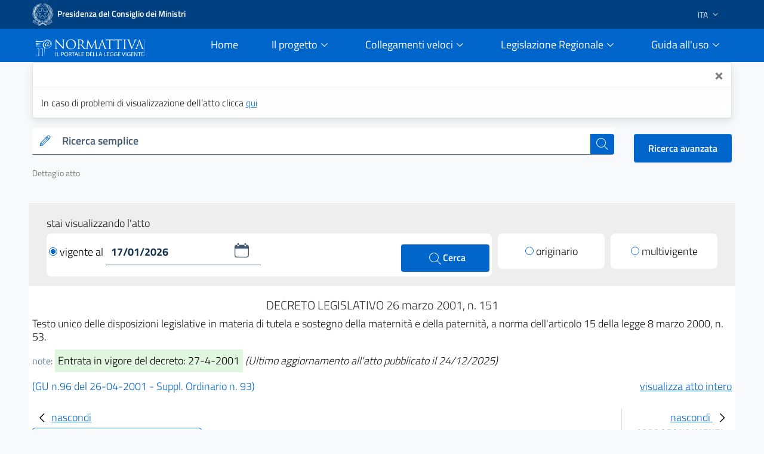

--- FILE ---
content_type: text/html;charset=UTF-8
request_url: https://www.normattiva.it/atto/caricaDettaglioAtto?atto.dataPubblicazioneGazzetta=2001-04-26&atto.codiceRedazionale=001G0200&atto.articolo.numero=0&atto.articolo.sottoArticolo=1&atto.articolo.sottoArticolo1=10&qId=abd494c5-fe23-4fd7-942f-e82613c9b79c&tabID=0.8909535716539139&title=lbl.dettaglioAtto
body_size: 22057
content:











<!DOCTYPE html>

<html class="no-js" lang="it">

	<head>
        <!-- Risorse JS & CSS Header -->
        


<!-- Meta tag -->
<meta charset="utf-8">
<meta name="viewport" content="width=device-width, initial-scale=1, shrink-to-fit=no">


<meta http-equiv="X-UA-Compatible" content="IE=edge">

<meta name="keywords" content="nomattiva, pubblica, amministrazione, legge, decreto, poligrafico, uffici Poligrafico e Zecca dello Stato">
<meta name="author" content="Istituto Poligrafico e Zecca dello Stato" />

<!-- for avoid to be blocked the adobe analytics -->
<!--
  <meta http-equiv="Content-Security-Policy" content="script-src https://assets.adobedtm.com" /> 
 -->


 
<!-- Bootstrap Italia CSS -->
<link href="/css/bootstrap-italia.min.css" rel="stylesheet">

<!-- Bootstrap Italia custom CSS -->
<!-- <link href="/css/compiled/bootstrap-italia-custom.min.css" rel="stylesheet"> -->

<!-- App styles -->
<link href="/css/main.css" rel="stylesheet">

<!-- App styles -->
<link href="/css/grafico.css" rel="stylesheet">

<link href="/css/ipzs.css" rel="stylesheet">

<link href="/css/widget_aree_tematiche.css" rel="stylesheet">

<link rel="shortcut icon" href="/svg/LogoNormattiva2.svg" type="image/x-icon" />

        <meta name="description" content="Testo  unico  delle  disposizioni  legislative in materia di tutela e
sostegno  della  maternit&amp;agrave; e della paternit&amp;agrave;, a norma dell&#039;articolo
15 della legge 8 marzo 2000, n. 53." />

		<!-- Titolo della pagina -->
		<title>DECRETO LEGISLATIVO 26 marzo 2001, n. 151 - Normattiva</title>

		








	
	
	









 	        
         
           	
	           	
	           		
	           		
	           		
					 
					
					
					<!-- ELI version date -->
					<meta about="na:id/2001/04/26/001G0200/CONSOLIDATED/20260117" property="eli:version_date" content="2026-01-17" datatype="xsd:date" />
					<!-- ELI consolidates -->
				<meta about="na:id/2001/04/26/001G0200/CONSOLIDATED/20260117" property="eli:consolidates" resource="gu:id/2001/04/26/001G0200/sg" />
				
				
           	
         
         
         
         
         
     
     
    <!-- ELI legal resource -->
	<meta about="na:id/2001/04/26/001G0200/CONSOLIDATED/20260117" typeof="eli:LegalResource" />
	<!-- ELI legal expression -->
	<meta about="na:id/2001/04/26/001G0200/CONSOLIDATED/20260117/ita" typeof="eli:LegalExpression" />
	<!-- ELI realizes legalexpr to legalrsc -->
	<meta about="na:id/2001/04/26/001G0200/CONSOLIDATED/20260117/ita" property="eli:realizes" resource="na:id/2001/04/26/001G0200/CONSOLIDATED/20260117" /> 
	<!-- ELI title -->
	<meta about="na:id/2001/04/26/001G0200/CONSOLIDATED/20260117" property="eli:title" content="Testo  unico  delle  disposizioni  legislative in materia di tutela e
sostegno  della  maternit&amp;agrave; e della paternit&amp;agrave;, a norma dell&#039;articolo
15 della legge 8 marzo 2000, n. 53." xml:lang="it" lang="it" datatype="xsd:string" />
	<!-- ELI version -->
	<meta about="na:id/2001/04/26/001G0200/CONSOLIDATED/20260117" property="eli:version" resource="gu:tables/versions#CONSOLIDATED"/>
	<!-- ELI format -->
	<meta about="na:id/2001/04/26/001G0200/CONSOLIDATED/20260117/ita/html" typeof="eli:Format" />
	<!-- ELI is_embodied_by legalexpr to format  -->
	<meta about="na:id/2001/04/26/001G0200/CONSOLIDATED/20260117/ita" property="eli:is_embodied_by" resource="na:id/2001/04/26/001G0200/CONSOLIDATED/20260117/ita/html" />
	<!-- ELI uri_schema -->
	<meta about="na:id/2001/04/26/001G0200/CONSOLIDATED/20260117" property="eli:uri_schema" content="http://www.normattiva.it/eli/id/{yyyy}/{mm}/{dd}/{codiceRedazionale}/{tipoVersione}/{dataVersione}"/> 
	<!-- ELI id_local -->
	<meta about="na:id/2001/04/26/001G0200/CONSOLIDATED/20260117" property="eli:id_local" content="001G0200" />
	<!-- ELI type_document -->
	<meta about="na:id/2001/04/26/001G0200/CONSOLIDATED/20260117" property="eli:type_document" resource="gu:tables/resource-type#DECRETO_LEGISLATIVO"/>
	
	
	
	
	<meta about="na:id/2001/04/26/001G0200/CONSOLIDATED/20260117" property="eli:date_document" content="2001-03-26" datatype="xsd:date" />
	
	
	<meta about="na:id/2001/04/26/001G0200/CONSOLIDATED/20260117/ita" property="eli:language" resource="http://publications.europa.eu/resource/authority/language/ITA" />
	<meta about="na:id/2001/04/26/001G0200/CONSOLIDATED/20260117/ita" property="eli:publisher_agent" resource="http://www.ipzs.it" />
	<meta about="na:id/2001/04/26/001G0200/CONSOLIDATED/20260117/ita/html" property="eli:format" resource="http://www.iana.org/assignments/media-types/text/html" />
    



	</head>

	<body>

		





      <div class="it-header-slim-wrapper d-print-none">
      			<div class="container">
      				<div class="row">
      					<div class="col-12">
      						<div class="it-header-slim-wrapper-content">
      							<a class="navbar-brand" target="_blank" href="https://www.governo.it"> <img class="figure-img img-fluid rounded LogoImg mb-0 mr-1" alt="Logo Governo" src="/svg/logo-gov.svg" style="width:35px" > <strong>Presidenza del Consiglio dei Ministri</strong></a>
      							<div class="header-slim-right-zone" style="z-index: 1500;">
      								<div class="nav-item dropdown">
      									<a class="nav-link dropdown-toggle" href="#" data-toggle="dropdown" aria-expanded="false">
      									
      									
      											
      												<span>ITA</span>
      											
      											
      										 <svg class="icon d-lg-block" style="fill:white">
      	                    <use xlink:href="/svg/sprite.svg#it-expand" ></use>
      	                  </svg>
      	                </a>
      	                <div class="dropdown-menu">
      	                  <div class="row">
      	                    <div class="col-12">
      	                      <div class="link-list-wrapper">
      	                        <ul class="link-list">
      	                          <li>
      	                          	<a class="list-item" href="/?language=it"><span>ITA</span></a>
      	                          </li>
      	                          <li>
      	                          	<a class="list-item" href="/?language=en"><span>ENG</span></a>
      	                          </li>
      	                        </ul>
      	                      </div>
      	                    </div>
      	                  </div>
      	                </div>
      	              </div>
      	            </div>
      	          </div>
      	        </div>
      	      </div>
      	    </div>
      	  </div>
     <div class="it-header-navbar-wrapper sticky-top " style="background-color:#0066cc;">
         <div class="container">
             <div class="row">
                 <div class="col-12 d-flex justify-content-between align-items-center">
                     <div class="d-flex align-items-center col-lg-2">
                         <a href="/">
                             <figure class="figure w-100 mb-0">
                                 <img class="figure-img img-fluid rounded mb-2 mt-3" alt="Logo Normattiva" src="/svg/Normattiva.svg">
                             </figure>
                             <div class="it-brand-text">
                                 <h1 class="sr-only">Normattiva - Il portale della legge vigente</h1>
                             </div>
                         </a>
                     </div>
                     <div class="col-lg-10 pl-4">
                     <nav class="navbar navbar-expand-lg has-megamenu d-flex justify-content-end " aria-label="Navigazione principale">
                         <button class="custom-navbar-toggler " type="button" aria-controls="nav10" aria-expanded="false" aria-label="Toggle navigation" data-target="#nav10">
                             <svg class="icon icon-lg" style="fill:#white">
                                 <use xlink:href="/svg/sprite.svg#it-burger"></use>
                             </svg>
                         </button>
                         <div class="navbar-collapsable pl-5" style="z-index: 1500;" id="nav10">
                             <div class="overlay"></div>
                             <div class="close-div sr-only">
                                 <button class="btn close-menu" type="button"><span class="it-close"></span>close</button>
                             </div>
                             <div class="menu-wrapper">
                                 <ul class="navbar-nav">
                                     <li class="nav-item pl-2">
                                         <a class="nav-link" href="/">
                                             <span>Home</span><span class="sr-only">current</span>
                                         </a>
                                     </li>
                                     <!-- MEGAMENU PROGETTO -->
                                     <li class="nav-item dropdown pl-2">
                                         <a class="nav-link btn-dropdown dropdown-toggle" href="#" data-toggle="dropdown" aria-expanded="false">
                                             <span>Il progetto</span>
                                             <svg class="icon-expand icon icon-sm">
                                                 <use xlink:href="/svg/sprite.svg#it-expand"></use>
                                             </svg>
                                         </a>
                                         <div class="dropdown-menu shadow border-right border-bottom border-left" id="dropdownProgetto">
                                             <div class="link-list-wrapper">
                                                 <ul class="link-list">
                                                     <li><a class="list-item mb-2" href="/staticPage/progettoObiettivo"><span>L&#39;obiettivo</span></a></li>
                                                     <li><a class="list-item" href="/staticPage/progettoCoordinamento"><span>Il coordinamento delle iniziative pubbliche</span></a></li>
                                                     <li><a class="list-item mb-2" href="/staticPage/progettoCaratteri"><span>I caratteri qualificanti del progetto</span></a></li>
                                                     <li><a class="list-item mb-2" href="/staticPage/progettoObiettiviRaggiunti"><span>Obiettivi Raggiunti</span></a></li>
                                                     <li><a class="list-item mb-2" href="/staticPage/progettoObiettiviFuturi"><span>Obiettivi Futuri</span></a></li>
                                                 </ul>
                                             </div>
                                         </div>
                                     </li>
                                     <!-- MEGAMENU PROGETTO -->
                                     <!-- MEGAMENU RICERCA NEI DOCUMENTI -->
                                     <li class="nav-item dropdown pl-2">
                                         <a class="nav-link btn-dropdown dropdown-toggle" href="/staticPage/ricercaNeiDocumenti" data-toggle="dropdown" aria-expanded="false">
                                             <span>Collegamenti veloci</span>
                                             <svg class="icon-expand icon icon-sm">
                                                 <use xlink:href="/svg/sprite.svg#it-expand"></use>
                                             </svg>
                                         </a>
                                         <div class="dropdown-menu shadow border-right border-bottom border-left" id="dropdownUtilita">
                                             <div class="link-list-wrapper">
                                                 <ul class="link-list">
                                                     <li><a class="list-item mb-2" href="/staticPage/codici"><span>Costituzione e Codici</span></a></li>
                                                     <li><a class="list-item mb-2" href="/ricerca/elencoPerData"><span>Elenco atti per data di emanazione</span></a></li>
                                                     <li><a class="list-item mb-2" href="/staticPage/leggi_approvate"><span>Leggi approvate in attesa di pubblicazione</span></a></li>
                                                     <li><a class="list-item" href="/staticPage/gazzetta"><span>Gazzetta Ufficiale</span></a></li>
                                                 </ul>
                                             </div>
                                         </div>
                                     </li>
                                     <!-- MEGAMENU RICERCA NEI DOCUMENTI -->
                                     <!-- MEGAMENU MFR -->
                                     <li class="nav-item dropdown pl-2">
                                         <a class="nav-link btn-dropdown dropdown-toggle" href="/staticPage/ricercaNeiDocumenti" data-toggle="dropdown" aria-expanded="false">
                                             <span>Legislazione Regionale</span>
                                             <svg class="icon-expand icon icon-sm">
                                                 <use xlink:href="/svg/sprite.svg#it-expand"></use>
                                             </svg>
                                         </a>
                                         <div class="dropdown-menu shadow border-right border-bottom border-left" id="dropdownMFR">
                                             <div class="link-list-wrapper">
                                                 <ul class="link-list">
                                                     <li><a class="list-item mb-2" target="_blank" href="https://www.normattiva.it/mfr/"><span class="mr-0">Motore federato regionale</span><svg class="icon my-0"><use xlink:href="/svg/sprite.svg#it-external-link"></use></svg></a></li>
                                                     <li><a class="list-item" href="/legislazioneRegionale"><span>Banche dati giuridiche regionali</span></a></li>
                                                 </ul>
                                             </div>
                                         </div>
                                     </li>
                                     <!-- MEGAMENU MFR -->
                                     <!-- MEGAMENU GUIDA ALL USO -->
                                     <li class="nav-item dropdown pl-2">
                                         <a class="nav-link btn-dropdown dropdown-toggle" href="#" data-toggle="dropdown" aria-expanded="false">
                                             <span>Guida all&#39;uso</span>
                                             <svg class="icon-expand icon icon-sm">
                                                 <use xlink:href="/svg/sprite.svg#it-expand"></use>
                                             </svg>
                                         </a>
                                         <div class="dropdown-menu shadow border-right border-bottom border-left" id="dropdownGuida">
                                             <div class="link-list-wrapper">
                                                 <ul class="link-list">
                                                     <li><a class="list-item mb-2" href="/staticPage/guidaAllUso_Normattiva"><span>Normattiva </span></a></li>
                                                     <li><a class="list-item mb-2" href="/staticPage/guidaAllUso_Regioni"><span>Normattiva regioni</span></a></li>
                                                     <li><a class="list-item mb-2" target="blank" href="https://form.agid.gov.it/view/a2fb2081-2963-4daf-8044-03950a7e2fd0/"><span>Dichiarazione di accessibilità</span></a></li>
                                                     <li><a class="list-item" href="/staticPage/faq"><span>FAQ</span></a></li>
                                                     <li><a class="list-item mb-2" href="/staticPage/utilita"><span>Utilità</span></a></li>
                                                 </ul>
                                             </div>
                                         </div>
                                     </li>
                                     <!-- MEGAMENU GUIDA ALL USO -->
                                     <!-- MEGAMENU UTILITA -->
                                 </ul>
                             </div>
                         </div>
                     </nav>
                     </div>
                 </div>
             </div>
         </div>
     </div>


   </div>
   
      
      
      
   
   
      <div class="container" id="info-toast">
         <div role="alert" aria-live="assertive" aria-atomic="true" class="toast" data-autohide="false" style="opacity:1;max-width:unset;">
            <div class="toast-header">
               <button type="button" class="ml-2 mb-1 close ml-auto" aria-label="Close" onclick="closeToast('info-toast')">
               <span aria-hidden="true">&times;</span>
               </button>
            </div>
            <div class="toast-body">
               
                  In caso di problemi di visualizzazione dell’atto clicca <a href="/atto/caricaDettaglioAtto?atto.dataPubblicazioneGazzetta=2001-04-26&atto.codiceRedazionale=001G0200&tipoDettaglio=vigente&qId=abd494c5-fe23-4fd7-942f-e82613c9b79c&classica=true&dataVigenza=&generaTabId=true&bloccoAggiornamentoBreadCrumb=true&title=lbl.dettaglioAtto&tabID=0.8909535716539139" class="list-item medium">
                  qui
                  </a>
               
               
            </div>
         </div>
      </div>
   
   
      
         
         
            <div class="container-fluid pb-0">
               <div class="container">
                  <div class="row SerachSmall">
                     <div class="col-12 col-sm-12 col-md-12 col-lg-10 col-xl-10 pt-0 mt-3 mb-2 d-print-none">
                        <div class="w-100">
                           <!--RICERCA FORM -->
                           <form action="
                           /ricerca/veloce/0
                           " method="POST" accept-charset="UTF-8">
                           <input type="hidden" name="tabID" />
                           <input type="hidden" name="title" value="lbl.risultatoRicerca" />
                           <div class="form-group mb-0">
                              <div class="input-group bg-white">
                                 <div class="input-group-prepend">
                                    <div class="input-group-text">
                                       <svg class="icon icon-sm icon-primary">
                                          <use xlink:href="
                                          /svg/sprite.svg#it-pencil
                                          "></use>
                                       </svg>
                                    </div>
                                 </div>
                                 <label id="searchLabel" for="testoRicerca">
                                    Ricerca semplice
                                 </label>
                                 <input type="text" class="form-control autocomplete bg-transparent" data-provide="typeahead" autocomplete="off" aria-labelledby="searchLabel" spellcheck="false" role="combobox" aria-autocomplete="list" aria-expanded="false" dir="auto" id="testoRicerca" name="testoRicerca" value="">
                                 <div class="input-group-append">
                                    <button class="btn btn-primary btn-xs" type="submit" id="button-3" style="z-index: 0;" >
                                       <span class="sr-only">cerca</span>
                                       <svg class="icon icon-white">
                                          <use xlink:href="
                                          /svg/sprite.svg#it-search
                                          "></use>
                                       </svg>
                                    </button>
                                 </div>
                              </div>
                           </div>
                           </form>
                           <!--RICERCA FORM -->
                        </div>
                     </div>
                     <div class="col-12 col-sm-12 col-md-12 col-lg-2 col-xl-2 pt-xl-3 pt-lg-3 ml-auto d-print-none text-right">
                        <a class="btn btn-primary" href="
                        /ricerca/avanzata
                        ">
                        Ricerca avanzata
                        </a>
                     </div>
                  </div>
               </div>
            </div>
         
      
   
     








   
     <div class="container mb-4 d-print-none">
       <nav class="breadcrumb-container" aria-label="breadcrumb">
         <ol class="breadcrumb">
           
             
             
               
                 
                 
                   
                     <li class="breadcrumb-item active" aria-current="page">Dettaglio atto</li>
                   
                   
                 
               
             
           
         </ol>
       </nav>
     </div>







		

















	





<div class="it-datepicker-wrapper d-none">
	<div class="form-group">
		<input class="form-control it-date-datepicker" id="date10" type="text" placeholder="inserisci la data in formato gg/mm/aaaa" >
		<label for="date1">Date label</label>
	</div>
</div>



 

	<div class="container-fluid ToolbarDettaglio pt-2">
		<div class="container px-4 py-3" style="background: #EEEEEE;">
	
			<div class="col-12 col-sm-12 col-md-12 col-lg-12 col-xl-12">
				<form id="command" action="/atto/caricaDettaglioAtto" method="POST">
				<div class="form-row">
					<div class="col-12 py-1 m-0">
						<p style="margin-bottom: 0px;">stai visualizzando l'atto</p>
					</div>
					<div class="col-12 col-sm-12 col-md-12 col-lg-8 col-xl-8">
	
						<div class="py-2 px-1 clearfix" style="background: #fff;border-radius: 8px;">
	
<!-- 							<div class="custom-control custom-radio m-0 py-2 d-inline-block"> -->
<!-- 							  <input type="radio" id="VisualizzaRadio1" name="customRadio" class="custom-control-input focus--mouse" -->

<!-- 							    > -->

<!-- 							</div> -->
							
							
							
											<a href="#" 
												style="text-decoration: none;color: #000;" class="check-custom-button"
												onclick="clickedVigenteAl()"
											>
								<span class="check-ico-attivo mr-1 vigenteAl"></span>vigente al
								</a>
							
							
							
	
							<div class="it-datepicker-wrapper d-inline-block">
								<div class="form-group m-0">
									<input name="dataVigenza" id="date1" type="text" class="form-control it-date-datepicker" value="17/01/2026" required="true" placeholder = "&nbsp">
								</div>
							</div>
	
							<button type="submit" class="btn btn-primary ml-1 d-inline-block float-right" style="width: unset;height: unset;padding: 10px 40px;">
								<svg class="icon icon-white ml-1" style="width: 26px;">
									<use xlink:href="/svg/sprite.svg#it-search"></use>
									<span>Cerca</span>
								</svg>
							</button>
	
						</div>
	
					</div>
	
					<input type="hidden" name="tabID" />
					<input type="hidden" name="bloccoAggiornamentoBreadCrumb" />
					<input type="hidden" name="atto.dataPubblicazioneGazzetta" value="2001-04-26" />
					<input type="hidden" name="atto.codiceRedazionale" value="001G0200" />
					<input type="hidden" name="tipoDettaglio" value="singolavigenza" />
					<input type="hidden" name="qId" value="abd494c5-fe23-4fd7-942f-e82613c9b79c" />
	
					<div class="col-6 col-sm-6 col-md-6 col-lg-2 col-xl-2 col-auto mr-auto mt-lg-0 mt-2">
						<div class="py-2" style="background: #fff;border-radius: 8px;">
							<div class="custom-control custom-radio m-0 py-2 text-center">

									
										
										
										 <!-- TODO: rimettere label lbl.dettaglio.atto.mostraAttoOriginario -->
											<a href="/atto/caricaDettaglioAtto?atto.dataPubblicazioneGazzetta=2001-04-26&atto.codiceRedazionale=001G0200&tipoDettaglio=originario&qId=abd494c5-fe23-4fd7-942f-e82613c9b79c" style="text-decoration: none;color: #000;" class="check-custom-button">
											 <span class="check-ico mr-1 originario"></span>originario</a>
										
									

							</div>
						</div>
	
					</div>
	
					<div class="col-6 col-sm-6 col-md-6 col-lg-2 col-xl-2 col-auto ml-auto mt-lg-0 mt-2">
						<div class="py-2" style="background: #fff;border-radius: 8px;">
							<div class="custom-control custom-radio m-0 py-2 text-center">

									
										
										
											<a href="/atto/caricaDettaglioAtto?atto.dataPubblicazioneGazzetta=2001-04-26&atto.codiceRedazionale=001G0200&tipoDettaglio=multivigenza&qId=abd494c5-fe23-4fd7-942f-e82613c9b79c" style="text-decoration: none;color: #000;" class="check-custom-button">
											  <span class="check-ico mr-1 multivigente"></span>multivigente</a>
										
									
							</div>
						</div>
					</div>
	
	
	
				</div>
				</form>
			</div>
	
	
		</div>
	</div>


		<div class="container DettaglioPag mb-4">

			<div class="row area_dettaglio">

				








<div class="col-xs-12 col-sm-12 col-md-12 col-lg-12 box testa_atto my-3">

	

	<div id="titoloAtto" class="data_info text-center my-1"> <h2 style="font-size: 20px;font-weight: 300;" >

		DECRETO LEGISLATIVO

		

		 	

			26
			marzo
			2001, n. 151

		

		


		<!-- solo preprod spostato su sidebar_tools
		

			
				
				
				
				
				
			

			

				

				
					
						- <span>ultimo aggiornamento all'atto: <a href="/atto/caricaDettaglioAttoUltimoAgg?atto.dataPubblicazioneGazzetta=2001-04-26&amp;atto.codiceRedazionale=001G0200&amp;atto.dataVigenza=2025-12-24" target="_blank">24/12/2025</a></span>
					
				

			

		 -->

		</h2 >
	</div>

    <h3 style="font-size: 18px;font-weight: 300; margin-bottom: 15px;">Testo  unico  delle  disposizioni  legislative in materia di tutela e
sostegno  della  maternit&agrave; e della paternit&agrave;, a norma dell'articolo
15 della legge 8 marzo 2000, n. 53.
</h3>

	<div class="note mb-3">

		
			<small class="text-muted">note:</small>
			<span class="NoteEvidenza">
				<mark>Entrata in vigore del decreto: 27-4-2001</mark>
			</span>
		

		
			
			<em>(Ultimo aggiornamento all&#39;atto pubblicato il 24/12/2025)</em>
		
	</div>

	<div class="riferimento my-2">

		
		
		
		
		
		

		
			

				

				
					
					
					
						
						
					
					<span class="link_gazzetta">

						
						
						
							
						
						
							
						
						
						<a target="_blank" style="color:#0066cc; text-decoration:none;" href="https://www.gazzettaufficiale.it/eli/gu/2001/04/26/96/so/93/sg/pdf">(GU n.96 del 26-04-2001 - Suppl. Ordinario n. 93)</a>
					</span>
				

			
		


 <!-- TODO: rimettere label lbl.dettaglio.atto.mostraAttoCompleto -->
		<a href="/esporta/attoCompleto?atto.dataPubblicazioneGazzetta=2001-04-26&atto.codiceRedazionale=001G0200" class="float-right" target="blank">
			visualizza atto intero
		</a>
		
	</div>

</div>


				<div id="mySidebarLeft" class="col-12 col-sm-12 col-md-12 col-lg-3 col-xl-3 " style="width: 250px;">
					<a href="javascript:void(0)" class="closebtn" onclick="closeNavLeft()">
					  <svg class="icon">
								<use xlink:href="/svg/sprite.svg#it-chevron-left"></use>
					  </svg>nascondi
				  	</a>
					<div class = "box iframe_sx">
						<?xml version="1.0" encoding="UTF-8" ?>














		
		
			

			<div id="sx_dettaglio my-4">
				
					<div id="vigenti" class="mb-4">
						<small>vigente al</small>
						<span class="rosso">17/01/2026</span>
					</div>
				
				<div id="albero">
					

					<!-- AGGIUNGERE TIPO RICERCA	 -->
					<ul><li class="box_articoli"><span>Articoli</span></li><li class="condiv singolo_risultato_collapse"><div class="collapse-div text-center"><div class="collapse-header"><a class="" data-toggle="collapse" data-target="#coll_1" aria-expanded="true" aria-controls="coll_1">Capo I</a></div><span class="snippets"><div id="coll_1" class="collapse show">Disposizioni generali</div></span></div></li><li><img src="/images/albero_atto/link_v2.png" title="elemento grafico"/><a href="" onclick="return showArticle('/atto/caricaArticolo?art.versione=1&art.idGruppo=1&art.flagTipoArticolo=0&art.codiceRedazionale=001G0200&art.idArticolo=1&art.idSottoArticolo=1&art.idSottoArticolo1=10&art.dataPubblicazioneGazzetta=2001-04-26&art.progressivo=0&&qId=abd494c5-fe23-4fd7-942f-e82613c9b79c', this);" class="numero_articolo">1</a></li><li><img src="/images/albero_atto/link_v2.png" title="elemento grafico"/><a href="" onclick="return showArticle('/atto/caricaArticolo?art.versione=2&art.idGruppo=1&art.flagTipoArticolo=0&art.codiceRedazionale=001G0200&art.idArticolo=2&art.idSottoArticolo=1&art.idSottoArticolo1=10&art.dataPubblicazioneGazzetta=2001-04-26&art.progressivo=0&&qId=abd494c5-fe23-4fd7-942f-e82613c9b79c', this);" class="numero_articolo">2</a></li><li><img src="/images/albero_atto/link_v2.png" title="elemento grafico"/><a href="" onclick="return showArticle('/atto/caricaArticolo?art.versione=2&art.idGruppo=1&art.flagTipoArticolo=0&art.codiceRedazionale=001G0200&art.idArticolo=3&art.idSottoArticolo=1&art.idSottoArticolo1=10&art.dataPubblicazioneGazzetta=2001-04-26&art.progressivo=0&&qId=abd494c5-fe23-4fd7-942f-e82613c9b79c', this);" class="numero_articolo">3</a></li><li><img src="/images/albero_atto/link_v2.png" title="elemento grafico"/><a href="" onclick="return showArticle('/atto/caricaArticolo?art.versione=2&art.idGruppo=1&art.flagTipoArticolo=0&art.codiceRedazionale=001G0200&art.idArticolo=4&art.idSottoArticolo=1&art.idSottoArticolo1=10&art.dataPubblicazioneGazzetta=2001-04-26&art.progressivo=0&&qId=abd494c5-fe23-4fd7-942f-e82613c9b79c', this);" class="numero_articolo">4</a></li><li><img src="/images/albero_atto/link_v2.png" title="elemento grafico"/><a href="" onclick="return showArticle('/atto/caricaArticolo?art.versione=1&art.idGruppo=1&art.flagTipoArticolo=0&art.codiceRedazionale=001G0200&art.idArticolo=5&art.idSottoArticolo=1&art.idSottoArticolo1=10&art.dataPubblicazioneGazzetta=2001-04-26&art.progressivo=0&&qId=abd494c5-fe23-4fd7-942f-e82613c9b79c', this);" class="numero_articolo">5</a></li><li class="condiv singolo_risultato_collapse"><div class="collapse-div text-center"><div class="collapse-header"><a class="" data-toggle="collapse" data-target="#coll_2" aria-expanded="true" aria-controls="coll_2">Capo II</a></div><span class="snippets"><div id="coll_2" class="collapse show">Tutela della salute della lavoratrice</div></span></div></li><li><img src="/images/albero_atto/link_v2.png" title="elemento grafico"/><a href="" onclick="return showArticle('/atto/caricaArticolo?art.versione=1&art.idGruppo=2&art.flagTipoArticolo=0&art.codiceRedazionale=001G0200&art.idArticolo=6&art.idSottoArticolo=1&art.idSottoArticolo1=10&art.dataPubblicazioneGazzetta=2001-04-26&art.progressivo=0&&qId=abd494c5-fe23-4fd7-942f-e82613c9b79c', this);" class="numero_articolo">6</a></li><li><img src="/images/albero_atto/link_v2.png" title="elemento grafico"/><a href="" onclick="return showArticle('/atto/caricaArticolo?art.versione=1&art.idGruppo=2&art.flagTipoArticolo=0&art.codiceRedazionale=001G0200&art.idArticolo=7&art.idSottoArticolo=1&art.idSottoArticolo1=10&art.dataPubblicazioneGazzetta=2001-04-26&art.progressivo=0&&qId=abd494c5-fe23-4fd7-942f-e82613c9b79c', this);" class="numero_articolo">7</a></li><li><img src="/images/albero_atto/link_v2.png" title="elemento grafico"/><a href="" onclick="return showArticle('/atto/caricaArticolo?art.versione=1&art.idGruppo=2&art.flagTipoArticolo=0&art.codiceRedazionale=001G0200&art.idArticolo=8&art.idSottoArticolo=1&art.idSottoArticolo1=10&art.dataPubblicazioneGazzetta=2001-04-26&art.progressivo=0&&qId=abd494c5-fe23-4fd7-942f-e82613c9b79c', this);" class="numero_articolo">8</a></li><li><img src="/images/albero_atto/link_v2.png" title="elemento grafico"/><a href="" onclick="return showArticle('/atto/caricaArticolo?art.versione=1&art.idGruppo=2&art.flagTipoArticolo=0&art.codiceRedazionale=001G0200&art.idArticolo=9&art.idSottoArticolo=1&art.idSottoArticolo1=10&art.dataPubblicazioneGazzetta=2001-04-26&art.progressivo=0&&qId=abd494c5-fe23-4fd7-942f-e82613c9b79c', this);" class="numero_articolo">9</a></li><li><img src="/images/albero_atto/link_v2.png" title="elemento grafico"/><a href="" onclick="return showArticle('/atto/caricaArticolo?art.versione=2&art.idGruppo=2&art.flagTipoArticolo=0&art.codiceRedazionale=001G0200&art.idArticolo=10&art.idSottoArticolo=1&art.idSottoArticolo1=10&art.dataPubblicazioneGazzetta=2001-04-26&art.progressivo=0&&qId=abd494c5-fe23-4fd7-942f-e82613c9b79c', this);" class="numero_articolo">10</a></li><li><img src="/images/albero_atto/link_v2.png" title="elemento grafico"/><a href="" onclick="return showArticle('/atto/caricaArticolo?art.versione=1&art.idGruppo=2&art.flagTipoArticolo=0&art.codiceRedazionale=001G0200&art.idArticolo=11&art.idSottoArticolo=1&art.idSottoArticolo1=10&art.dataPubblicazioneGazzetta=2001-04-26&art.progressivo=0&&qId=abd494c5-fe23-4fd7-942f-e82613c9b79c', this);" class="numero_articolo">11</a></li><li><img src="/images/albero_atto/link_v2.png" title="elemento grafico"/><a href="" onclick="return showArticle('/atto/caricaArticolo?art.versione=1&art.idGruppo=2&art.flagTipoArticolo=0&art.codiceRedazionale=001G0200&art.idArticolo=12&art.idSottoArticolo=1&art.idSottoArticolo1=10&art.dataPubblicazioneGazzetta=2001-04-26&art.progressivo=0&&qId=abd494c5-fe23-4fd7-942f-e82613c9b79c', this);" class="numero_articolo">12</a></li><li><img src="/images/albero_atto/link_v2.png" title="elemento grafico"/><a href="" onclick="return showArticle('/atto/caricaArticolo?art.versione=1&art.idGruppo=2&art.flagTipoArticolo=0&art.codiceRedazionale=001G0200&art.idArticolo=13&art.idSottoArticolo=1&art.idSottoArticolo1=10&art.dataPubblicazioneGazzetta=2001-04-26&art.progressivo=0&&qId=abd494c5-fe23-4fd7-942f-e82613c9b79c', this);" class="numero_articolo">13</a></li><li><img src="/images/albero_atto/link_v2.png" title="elemento grafico"/><a href="" onclick="return showArticle('/atto/caricaArticolo?art.versione=1&art.idGruppo=2&art.flagTipoArticolo=0&art.codiceRedazionale=001G0200&art.idArticolo=14&art.idSottoArticolo=1&art.idSottoArticolo1=10&art.dataPubblicazioneGazzetta=2001-04-26&art.progressivo=0&&qId=abd494c5-fe23-4fd7-942f-e82613c9b79c', this);" class="numero_articolo">14</a></li><li><img src="/images/albero_atto/link_v2.png" title="elemento grafico"/><a href="" onclick="return showArticle('/atto/caricaArticolo?art.versione=1&art.idGruppo=2&art.flagTipoArticolo=0&art.codiceRedazionale=001G0200&art.idArticolo=15&art.idSottoArticolo=1&art.idSottoArticolo1=10&art.dataPubblicazioneGazzetta=2001-04-26&art.progressivo=0&&qId=abd494c5-fe23-4fd7-942f-e82613c9b79c', this);" class="numero_articolo">15</a></li><li class="condiv singolo_risultato_collapse"><div class="collapse-div text-center"><div class="collapse-header"><a class="" data-toggle="collapse" data-target="#coll_3" aria-expanded="true" aria-controls="coll_3">Capo III</a></div><span class="snippets"><div id="coll_3" class="collapse show">Congedo di maternit&agrave;</div></span></div></li><li><img src="/images/albero_atto/link_v2.png" title="elemento grafico"/><a href="" onclick="return showArticle('/atto/caricaArticolo?art.versione=7&art.idGruppo=3&art.flagTipoArticolo=0&art.codiceRedazionale=001G0200&art.idArticolo=16&art.idSottoArticolo=1&art.idSottoArticolo1=10&art.dataPubblicazioneGazzetta=2001-04-26&art.progressivo=0&&qId=abd494c5-fe23-4fd7-942f-e82613c9b79c', this);" class="numero_articolo">16</a></li><li><img src="/images/albero_atto/link_v2.png" title="elemento grafico"/><a href="" onclick="return showArticle('/atto/caricaArticolo?art.versione=2&art.idGruppo=3&art.flagTipoArticolo=0&art.codiceRedazionale=001G0200&art.idArticolo=16&art.idSottoArticolo=2&art.idSottoArticolo1=10&art.dataPubblicazioneGazzetta=2001-04-26&art.progressivo=0&&qId=abd494c5-fe23-4fd7-942f-e82613c9b79c', this);" class="numero_articolo">16 bis</a></li><li><img src="/images/albero_atto/link_v2.png" title="elemento grafico"/><a href="" onclick="return showArticle('/atto/caricaArticolo?art.versione=3&art.idGruppo=3&art.flagTipoArticolo=0&art.codiceRedazionale=001G0200&art.idArticolo=17&art.idSottoArticolo=1&art.idSottoArticolo1=10&art.dataPubblicazioneGazzetta=2001-04-26&art.progressivo=0&&qId=abd494c5-fe23-4fd7-942f-e82613c9b79c', this);" class="numero_articolo">17</a></li><li><img src="/images/albero_atto/link_v2.png" title="elemento grafico"/><a href="" onclick="return showArticle('/atto/caricaArticolo?art.versione=2&art.idGruppo=3&art.flagTipoArticolo=0&art.codiceRedazionale=001G0200&art.idArticolo=18&art.idSottoArticolo=1&art.idSottoArticolo1=10&art.dataPubblicazioneGazzetta=2001-04-26&art.progressivo=0&&qId=abd494c5-fe23-4fd7-942f-e82613c9b79c', this);" class="numero_articolo">18</a></li><li><img src="/images/albero_atto/link_v2.png" title="elemento grafico"/><a href="" onclick="return showArticle('/atto/caricaArticolo?art.versione=1&art.idGruppo=3&art.flagTipoArticolo=0&art.codiceRedazionale=001G0200&art.idArticolo=19&art.idSottoArticolo=1&art.idSottoArticolo1=10&art.dataPubblicazioneGazzetta=2001-04-26&art.progressivo=0&&qId=abd494c5-fe23-4fd7-942f-e82613c9b79c', this);" class="numero_articolo">19</a></li><li><img src="/images/albero_atto/link_v2.png" title="elemento grafico"/><a href="" onclick="return showArticle('/atto/caricaArticolo?art.versione=1&art.idGruppo=3&art.flagTipoArticolo=0&art.codiceRedazionale=001G0200&art.idArticolo=20&art.idSottoArticolo=1&art.idSottoArticolo1=10&art.dataPubblicazioneGazzetta=2001-04-26&art.progressivo=0&&qId=abd494c5-fe23-4fd7-942f-e82613c9b79c', this);" class="numero_articolo">20</a></li><li><img src="/images/albero_atto/link_v2.png" title="elemento grafico"/><a href="" onclick="return showArticle('/atto/caricaArticolo?art.versione=4&art.idGruppo=3&art.flagTipoArticolo=0&art.codiceRedazionale=001G0200&art.idArticolo=21&art.idSottoArticolo=1&art.idSottoArticolo1=10&art.dataPubblicazioneGazzetta=2001-04-26&art.progressivo=0&&qId=abd494c5-fe23-4fd7-942f-e82613c9b79c', this);" class="numero_articolo">21</a></li><li><img src="/images/albero_atto/link_v2.png" title="elemento grafico"/><a href="" onclick="return showArticle('/atto/caricaArticolo?art.versione=2&art.idGruppo=3&art.flagTipoArticolo=0&art.codiceRedazionale=001G0200&art.idArticolo=22&art.idSottoArticolo=1&art.idSottoArticolo1=10&art.dataPubblicazioneGazzetta=2001-04-26&art.progressivo=0&&qId=abd494c5-fe23-4fd7-942f-e82613c9b79c', this);" class="numero_articolo">22</a></li><li><img src="/images/albero_atto/link_v2.png" title="elemento grafico"/><a href="" onclick="return showArticle('/atto/caricaArticolo?art.versione=1&art.idGruppo=3&art.flagTipoArticolo=0&art.codiceRedazionale=001G0200&art.idArticolo=23&art.idSottoArticolo=1&art.idSottoArticolo1=10&art.dataPubblicazioneGazzetta=2001-04-26&art.progressivo=0&&qId=abd494c5-fe23-4fd7-942f-e82613c9b79c', this);" class="numero_articolo">23</a></li><li><img src="/images/albero_atto/link_v2.png" title="elemento grafico"/><a href="" onclick="return showArticle('/atto/caricaArticolo?art.versione=5&art.idGruppo=3&art.flagTipoArticolo=0&art.codiceRedazionale=001G0200&art.idArticolo=24&art.idSottoArticolo=1&art.idSottoArticolo1=10&art.dataPubblicazioneGazzetta=2001-04-26&art.progressivo=0&&qId=abd494c5-fe23-4fd7-942f-e82613c9b79c', this);" class="numero_articolo">24</a></li><li><img src="/images/albero_atto/link_v2.png" title="elemento grafico"/><a href="" onclick="return showArticle('/atto/caricaArticolo?art.versione=1&art.idGruppo=3&art.flagTipoArticolo=0&art.codiceRedazionale=001G0200&art.idArticolo=25&art.idSottoArticolo=1&art.idSottoArticolo1=10&art.dataPubblicazioneGazzetta=2001-04-26&art.progressivo=0&&qId=abd494c5-fe23-4fd7-942f-e82613c9b79c', this);" class="numero_articolo">25</a></li><li><img src="/images/albero_atto/link_v2.png" title="elemento grafico"/><a href="" onclick="return showArticle('/atto/caricaArticolo?art.versione=3&art.idGruppo=3&art.flagTipoArticolo=0&art.codiceRedazionale=001G0200&art.idArticolo=26&art.idSottoArticolo=1&art.idSottoArticolo1=10&art.dataPubblicazioneGazzetta=2001-04-26&art.progressivo=0&&qId=abd494c5-fe23-4fd7-942f-e82613c9b79c', this);" class="numero_articolo">26</a></li><li><img src="/images/albero_atto/link_v2.png" title="elemento grafico"/><a href="" onclick="return showArticle('/atto/caricaArticolo?art.versione=2&art.idGruppo=3&art.flagTipoArticolo=0&art.codiceRedazionale=001G0200&art.idArticolo=27&art.idSottoArticolo=1&art.idSottoArticolo1=10&art.dataPubblicazioneGazzetta=2001-04-26&art.progressivo=0&&qId=abd494c5-fe23-4fd7-942f-e82613c9b79c', this);" class="numero_articolo">27</a></li><li class="condiv singolo_risultato_collapse"><div class="collapse-div text-center"><div class="collapse-header"><a class="" data-toggle="collapse" data-target="#coll_4" aria-expanded="true" aria-controls="coll_4">Capo IV</a></div><span class="snippets"><div id="coll_4" class="collapse show">Congedo di paternit&agrave;</div></span></div></li><li><img src="/images/albero_atto/link_v2.png" title="elemento grafico"/><a href="" onclick="return showArticle('/atto/caricaArticolo?art.versione=2&art.idGruppo=4&art.flagTipoArticolo=0&art.codiceRedazionale=001G0200&art.idArticolo=27&art.idSottoArticolo=2&art.idSottoArticolo1=10&art.dataPubblicazioneGazzetta=2001-04-26&art.progressivo=0&&qId=abd494c5-fe23-4fd7-942f-e82613c9b79c', this);" class="numero_articolo">27 bis</a></li><li><img src="/images/albero_atto/link_v2.png" title="elemento grafico"/><a href="" onclick="return showArticle('/atto/caricaArticolo?art.versione=4&art.idGruppo=4&art.flagTipoArticolo=0&art.codiceRedazionale=001G0200&art.idArticolo=28&art.idSottoArticolo=1&art.idSottoArticolo1=10&art.dataPubblicazioneGazzetta=2001-04-26&art.progressivo=0&&qId=abd494c5-fe23-4fd7-942f-e82613c9b79c', this);" class="numero_articolo">28</a></li><li><img src="/images/albero_atto/link_v2.png" title="elemento grafico"/><a href="" onclick="return showArticle('/atto/caricaArticolo?art.versione=2&art.idGruppo=4&art.flagTipoArticolo=0&art.codiceRedazionale=001G0200&art.idArticolo=29&art.idSottoArticolo=1&art.idSottoArticolo1=10&art.dataPubblicazioneGazzetta=2001-04-26&art.progressivo=0&&qId=abd494c5-fe23-4fd7-942f-e82613c9b79c', this);" class="numero_articolo">29</a></li><li><img src="/images/albero_atto/link_v2.png" title="elemento grafico"/><a href="" onclick="return showArticle('/atto/caricaArticolo?art.versione=2&art.idGruppo=4&art.flagTipoArticolo=0&art.codiceRedazionale=001G0200&art.idArticolo=30&art.idSottoArticolo=1&art.idSottoArticolo1=10&art.dataPubblicazioneGazzetta=2001-04-26&art.progressivo=0&&qId=abd494c5-fe23-4fd7-942f-e82613c9b79c', this);" class="numero_articolo">30</a></li><li><img src="/images/albero_atto/link_v2.png" title="elemento grafico"/><a href="" onclick="return showArticle('/atto/caricaArticolo?art.versione=3&art.idGruppo=4&art.flagTipoArticolo=0&art.codiceRedazionale=001G0200&art.idArticolo=31&art.idSottoArticolo=1&art.idSottoArticolo1=10&art.dataPubblicazioneGazzetta=2001-04-26&art.progressivo=0&&qId=abd494c5-fe23-4fd7-942f-e82613c9b79c', this);" class="numero_articolo">31</a></li><li><img src="/images/albero_atto/link_v2.png" title="elemento grafico"/><a href="" onclick="return showArticle('/atto/caricaArticolo?art.versione=1&art.idGruppo=4&art.flagTipoArticolo=0&art.codiceRedazionale=001G0200&art.idArticolo=31&art.idSottoArticolo=2&art.idSottoArticolo1=10&art.dataPubblicazioneGazzetta=2001-04-26&art.progressivo=0&&qId=abd494c5-fe23-4fd7-942f-e82613c9b79c', this);" class="numero_articolo">31 bis</a></li><li class="condiv singolo_risultato_collapse"><div class="collapse-div text-center"><div class="collapse-header"><a class="" data-toggle="collapse" data-target="#coll_5" aria-expanded="true" aria-controls="coll_5">Capo V</a></div><span class="snippets"><div id="coll_5" class="collapse show">Congedo parentale</div></span></div></li><li><img src="/images/albero_atto/link_v2.png" title="elemento grafico"/><a href="" onclick="return showArticle('/atto/caricaArticolo?art.versione=5&art.idGruppo=5&art.flagTipoArticolo=0&art.codiceRedazionale=001G0200&art.idArticolo=32&art.idSottoArticolo=1&art.idSottoArticolo1=10&art.dataPubblicazioneGazzetta=2001-04-26&art.progressivo=0&&qId=abd494c5-fe23-4fd7-942f-e82613c9b79c', this);" class="numero_articolo">32</a></li><li><img src="/images/albero_atto/link_v2.png" title="elemento grafico"/><a href="" onclick="return showArticle('/atto/caricaArticolo?art.versione=4&art.idGruppo=5&art.flagTipoArticolo=0&art.codiceRedazionale=001G0200&art.idArticolo=33&art.idSottoArticolo=1&art.idSottoArticolo1=10&art.dataPubblicazioneGazzetta=2001-04-26&art.progressivo=0&&qId=abd494c5-fe23-4fd7-942f-e82613c9b79c', this);" class="numero_articolo">33</a></li><li><img src="/images/albero_atto/link_v2.png" title="elemento grafico"/><a href="" onclick="return showArticle('/atto/caricaArticolo?art.versione=8&art.idGruppo=5&art.flagTipoArticolo=0&art.codiceRedazionale=001G0200&art.idArticolo=34&art.idSottoArticolo=1&art.idSottoArticolo1=10&art.dataPubblicazioneGazzetta=2001-04-26&art.progressivo=0&&qId=abd494c5-fe23-4fd7-942f-e82613c9b79c', this);" class="numero_articolo">34</a></li><li><img src="/images/albero_atto/link_v2.png" title="elemento grafico"/><a href="" onclick="return showArticle('/atto/caricaArticolo?art.versione=1&art.idGruppo=5&art.flagTipoArticolo=0&art.codiceRedazionale=001G0200&art.idArticolo=35&art.idSottoArticolo=1&art.idSottoArticolo1=10&art.dataPubblicazioneGazzetta=2001-04-26&art.progressivo=0&&qId=abd494c5-fe23-4fd7-942f-e82613c9b79c', this);" class="numero_articolo">35</a></li><li><img src="/images/albero_atto/link_v2.png" title="elemento grafico"/><a href="" onclick="return showArticle('/atto/caricaArticolo?art.versione=5&art.idGruppo=5&art.flagTipoArticolo=0&art.codiceRedazionale=001G0200&art.idArticolo=36&art.idSottoArticolo=1&art.idSottoArticolo1=10&art.dataPubblicazioneGazzetta=2001-04-26&art.progressivo=0&&qId=abd494c5-fe23-4fd7-942f-e82613c9b79c', this);" class="numero_articolo">36</a></li><li><img src="/images/albero_atto/link_v2.png" title="elemento grafico"/><a href="" onclick="return showArticle('/atto/caricaArticolo?art.versione=2&art.idGruppo=5&art.flagTipoArticolo=0&art.codiceRedazionale=001G0200&art.idArticolo=37&art.idSottoArticolo=1&art.idSottoArticolo1=10&art.dataPubblicazioneGazzetta=2001-04-26&art.progressivo=0&&qId=abd494c5-fe23-4fd7-942f-e82613c9b79c', this);" class="numero_articolo">37</a></li><li><img src="/images/albero_atto/link_v2.png" title="elemento grafico"/><a href="" onclick="return showArticle('/atto/caricaArticolo?art.versione=2&art.idGruppo=5&art.flagTipoArticolo=0&art.codiceRedazionale=001G0200&art.idArticolo=38&art.idSottoArticolo=1&art.idSottoArticolo1=10&art.dataPubblicazioneGazzetta=2001-04-26&art.progressivo=0&&qId=abd494c5-fe23-4fd7-942f-e82613c9b79c', this);" class="numero_articolo">38</a></li><li class="condiv singolo_risultato_collapse"><div class="collapse-div text-center"><div class="collapse-header"><a class="" data-toggle="collapse" data-target="#coll_6" aria-expanded="true" aria-controls="coll_6">Capo VI</a></div><span class="snippets"><div id="coll_6" class="collapse show"><em><strong>((Riposi, permessi e congedi))</strong></em></div></span></div></li><li><img src="/images/albero_atto/link_v2.png" title="elemento grafico"/><a href="" onclick="return showArticle('/atto/caricaArticolo?art.versione=1&art.idGruppo=6&art.flagTipoArticolo=0&art.codiceRedazionale=001G0200&art.idArticolo=39&art.idSottoArticolo=1&art.idSottoArticolo1=10&art.dataPubblicazioneGazzetta=2001-04-26&art.progressivo=0&&qId=abd494c5-fe23-4fd7-942f-e82613c9b79c', this);" class="numero_articolo">39</a></li><li><img src="/images/albero_atto/link_v2.png" title="elemento grafico"/><a href="" onclick="return showArticle('/atto/caricaArticolo?art.versione=1&art.idGruppo=6&art.flagTipoArticolo=0&art.codiceRedazionale=001G0200&art.idArticolo=40&art.idSottoArticolo=1&art.idSottoArticolo1=10&art.dataPubblicazioneGazzetta=2001-04-26&art.progressivo=0&&qId=abd494c5-fe23-4fd7-942f-e82613c9b79c', this);" class="numero_articolo">40</a></li><li><img src="/images/albero_atto/link_v2.png" title="elemento grafico"/><a href="" onclick="return showArticle('/atto/caricaArticolo?art.versione=1&art.idGruppo=6&art.flagTipoArticolo=0&art.codiceRedazionale=001G0200&art.idArticolo=41&art.idSottoArticolo=1&art.idSottoArticolo1=10&art.dataPubblicazioneGazzetta=2001-04-26&art.progressivo=0&&qId=abd494c5-fe23-4fd7-942f-e82613c9b79c', this);" class="numero_articolo">41</a></li><li><img src="/images/albero_atto/link_v2.png" title="elemento grafico"/><a href="" onclick="return showArticle('/atto/caricaArticolo?art.versione=13&art.idGruppo=6&art.flagTipoArticolo=0&art.codiceRedazionale=001G0200&art.idArticolo=42&art.idSottoArticolo=1&art.idSottoArticolo1=10&art.dataPubblicazioneGazzetta=2001-04-26&art.progressivo=0&&qId=abd494c5-fe23-4fd7-942f-e82613c9b79c', this);" class="numero_articolo">42</a></li><li><img src="/images/albero_atto/link_v2.png" title="elemento grafico"/><a href="" onclick="return showArticle('/atto/caricaArticolo?art.versione=3&art.idGruppo=6&art.flagTipoArticolo=0&art.codiceRedazionale=001G0200&art.idArticolo=42&art.idSottoArticolo=2&art.idSottoArticolo1=10&art.dataPubblicazioneGazzetta=2001-04-26&art.progressivo=0&&qId=abd494c5-fe23-4fd7-942f-e82613c9b79c', this);" class="numero_articolo">42 bis</a></li><li><img src="/images/albero_atto/link_v2.png" title="elemento grafico"/><a href="" onclick="return showArticle('/atto/caricaArticolo?art.versione=1&art.idGruppo=6&art.flagTipoArticolo=0&art.codiceRedazionale=001G0200&art.idArticolo=43&art.idSottoArticolo=1&art.idSottoArticolo1=10&art.dataPubblicazioneGazzetta=2001-04-26&art.progressivo=0&&qId=abd494c5-fe23-4fd7-942f-e82613c9b79c', this);" class="numero_articolo">43</a></li><li><img src="/images/albero_atto/link_v2.png" title="elemento grafico"/><a href="" onclick="return showArticle('/atto/caricaArticolo?art.versione=1&art.idGruppo=6&art.flagTipoArticolo=0&art.codiceRedazionale=001G0200&art.idArticolo=44&art.idSottoArticolo=1&art.idSottoArticolo1=10&art.dataPubblicazioneGazzetta=2001-04-26&art.progressivo=0&&qId=abd494c5-fe23-4fd7-942f-e82613c9b79c', this);" class="numero_articolo">44</a></li><li><img src="/images/albero_atto/link_v2.png" title="elemento grafico"/><a href="" onclick="return showArticle('/atto/caricaArticolo?art.versione=3&art.idGruppo=6&art.flagTipoArticolo=0&art.codiceRedazionale=001G0200&art.idArticolo=45&art.idSottoArticolo=1&art.idSottoArticolo1=10&art.dataPubblicazioneGazzetta=2001-04-26&art.progressivo=0&&qId=abd494c5-fe23-4fd7-942f-e82613c9b79c', this);" class="numero_articolo">45</a></li><li><img src="/images/albero_atto/link_v2.png" title="elemento grafico"/><a href="" onclick="return showArticle('/atto/caricaArticolo?art.versione=2&art.idGruppo=6&art.flagTipoArticolo=0&art.codiceRedazionale=001G0200&art.idArticolo=46&art.idSottoArticolo=1&art.idSottoArticolo1=10&art.dataPubblicazioneGazzetta=2001-04-26&art.progressivo=0&&qId=abd494c5-fe23-4fd7-942f-e82613c9b79c', this);" class="numero_articolo">46</a></li><li class="condiv singolo_risultato_collapse"><div class="collapse-div text-center"><div class="collapse-header"><a class="" data-toggle="collapse" data-target="#coll_7" aria-expanded="true" aria-controls="coll_7">Capo VII</a></div><span class="snippets"><div id="coll_7" class="collapse show">Congedi per la malattia del figlio</div></span></div></li><li><img src="/images/albero_atto/link_v2.png" title="elemento grafico"/><a href="" onclick="return showArticle('/atto/caricaArticolo?art.versione=3&art.idGruppo=7&art.flagTipoArticolo=0&art.codiceRedazionale=001G0200&art.idArticolo=47&art.idSottoArticolo=1&art.idSottoArticolo1=10&art.dataPubblicazioneGazzetta=2001-04-26&art.progressivo=0&&qId=abd494c5-fe23-4fd7-942f-e82613c9b79c', this);" class="numero_articolo">47</a></li><li><img src="/images/albero_atto/link_v2.png" title="elemento grafico"/><a href="" onclick="return showArticle('/atto/caricaArticolo?art.versione=1&art.idGruppo=7&art.flagTipoArticolo=0&art.codiceRedazionale=001G0200&art.idArticolo=48&art.idSottoArticolo=1&art.idSottoArticolo1=10&art.dataPubblicazioneGazzetta=2001-04-26&art.progressivo=0&&qId=abd494c5-fe23-4fd7-942f-e82613c9b79c', this);" class="numero_articolo">48</a></li><li><img src="/images/albero_atto/link_v2.png" title="elemento grafico"/><a href="" onclick="return showArticle('/atto/caricaArticolo?art.versione=1&art.idGruppo=7&art.flagTipoArticolo=0&art.codiceRedazionale=001G0200&art.idArticolo=49&art.idSottoArticolo=1&art.idSottoArticolo1=10&art.dataPubblicazioneGazzetta=2001-04-26&art.progressivo=0&&qId=abd494c5-fe23-4fd7-942f-e82613c9b79c', this);" class="numero_articolo">49</a></li><li><img src="/images/albero_atto/link_v2.png" title="elemento grafico"/><a href="" onclick="return showArticle('/atto/caricaArticolo?art.versione=1&art.idGruppo=7&art.flagTipoArticolo=0&art.codiceRedazionale=001G0200&art.idArticolo=50&art.idSottoArticolo=1&art.idSottoArticolo1=10&art.dataPubblicazioneGazzetta=2001-04-26&art.progressivo=0&&qId=abd494c5-fe23-4fd7-942f-e82613c9b79c', this);" class="numero_articolo">50</a></li><li><img src="/images/albero_atto/link_v2.png" title="elemento grafico"/><a href="" onclick="return showArticle('/atto/caricaArticolo?art.versione=2&art.idGruppo=7&art.flagTipoArticolo=0&art.codiceRedazionale=001G0200&art.idArticolo=51&art.idSottoArticolo=1&art.idSottoArticolo1=10&art.dataPubblicazioneGazzetta=2001-04-26&art.progressivo=0&&qId=abd494c5-fe23-4fd7-942f-e82613c9b79c', this);" class="numero_articolo">51</a></li><li><img src="/images/albero_atto/link_v2.png" title="elemento grafico"/><a href="" onclick="return showArticle('/atto/caricaArticolo?art.versione=2&art.idGruppo=7&art.flagTipoArticolo=0&art.codiceRedazionale=001G0200&art.idArticolo=52&art.idSottoArticolo=1&art.idSottoArticolo1=10&art.dataPubblicazioneGazzetta=2001-04-26&art.progressivo=0&&qId=abd494c5-fe23-4fd7-942f-e82613c9b79c', this);" class="numero_articolo">52</a></li><li class="condiv singolo_risultato_collapse"><div class="collapse-div text-center"><div class="collapse-header"><a class="" data-toggle="collapse" data-target="#coll_8" aria-expanded="true" aria-controls="coll_8">Capo VIII</a></div><span class="snippets"><div id="coll_8" class="collapse show">Lavoro notturno</div></span></div></li><li><img src="/images/albero_atto/link_v2.png" title="elemento grafico"/><a href="" onclick="return showArticle('/atto/caricaArticolo?art.versione=3&art.idGruppo=8&art.flagTipoArticolo=0&art.codiceRedazionale=001G0200&art.idArticolo=53&art.idSottoArticolo=1&art.idSottoArticolo1=10&art.dataPubblicazioneGazzetta=2001-04-26&art.progressivo=0&&qId=abd494c5-fe23-4fd7-942f-e82613c9b79c', this);" class="numero_articolo">53</a></li><li class="condiv singolo_risultato_collapse"><div class="collapse-div text-center"><div class="collapse-header"><a class="" data-toggle="collapse" data-target="#coll_9" aria-expanded="true" aria-controls="coll_9">Capo IX</a></div><span class="snippets"><div id="coll_9" class="collapse show">Divieto di licenziamento, dimissioni <em><strong>((e))</strong></em> diritto al rientro</div></span></div></li><li><img src="/images/albero_atto/link_v2.png" title="elemento grafico"/><a href="" onclick="return showArticle('/atto/caricaArticolo?art.versione=4&art.idGruppo=9&art.flagTipoArticolo=0&art.codiceRedazionale=001G0200&art.idArticolo=54&art.idSottoArticolo=1&art.idSottoArticolo1=10&art.dataPubblicazioneGazzetta=2001-04-26&art.progressivo=0&&qId=abd494c5-fe23-4fd7-942f-e82613c9b79c', this);" class="numero_articolo">54</a></li><li><img src="/images/albero_atto/link_v2.png" title="elemento grafico"/><a href="" onclick="return showArticle('/atto/caricaArticolo?art.versione=4&art.idGruppo=9&art.flagTipoArticolo=0&art.codiceRedazionale=001G0200&art.idArticolo=55&art.idSottoArticolo=1&art.idSottoArticolo1=10&art.dataPubblicazioneGazzetta=2001-04-26&art.progressivo=0&&qId=abd494c5-fe23-4fd7-942f-e82613c9b79c', this);" class="numero_articolo">55</a></li><li><img src="/images/albero_atto/link_v2.png" title="elemento grafico"/><a href="" onclick="return showArticle('/atto/caricaArticolo?art.versione=4&art.idGruppo=9&art.flagTipoArticolo=0&art.codiceRedazionale=001G0200&art.idArticolo=56&art.idSottoArticolo=1&art.idSottoArticolo1=10&art.dataPubblicazioneGazzetta=2001-04-26&art.progressivo=0&&qId=abd494c5-fe23-4fd7-942f-e82613c9b79c', this);" class="numero_articolo">56</a></li><li class="condiv singolo_risultato_collapse"><div class="collapse-div text-center"><div class="collapse-header"><a class="" data-toggle="collapse" data-target="#coll_10" aria-expanded="true" aria-controls="coll_10">Capo X</a></div><span class="snippets"><div id="coll_10" class="collapse show">Disposizioni speciali</div></span></div></li><li><img src="/images/albero_atto/link_v2.png" title="elemento grafico"/><a href="" onclick="return showArticle('/atto/caricaArticolo?art.versione=2&art.idGruppo=10&art.flagTipoArticolo=0&art.codiceRedazionale=001G0200&art.idArticolo=57&art.idSottoArticolo=1&art.idSottoArticolo1=10&art.dataPubblicazioneGazzetta=2001-04-26&art.progressivo=0&&qId=abd494c5-fe23-4fd7-942f-e82613c9b79c', this);" class="numero_articolo">57</a></li><li><img src="/images/albero_atto/link_v2.png" title="elemento grafico"/><a href="" onclick="return showArticle('/atto/caricaArticolo?art.versione=2&art.idGruppo=10&art.flagTipoArticolo=0&art.codiceRedazionale=001G0200&art.idArticolo=58&art.idSottoArticolo=1&art.idSottoArticolo1=10&art.dataPubblicazioneGazzetta=2001-04-26&art.progressivo=0&&qId=abd494c5-fe23-4fd7-942f-e82613c9b79c', this);" class="numero_articolo">58</a></li><li><img src="/images/albero_atto/link_v2.png" title="elemento grafico"/><a href="" onclick="return showArticle('/atto/caricaArticolo?art.versione=1&art.idGruppo=10&art.flagTipoArticolo=0&art.codiceRedazionale=001G0200&art.idArticolo=59&art.idSottoArticolo=1&art.idSottoArticolo1=10&art.dataPubblicazioneGazzetta=2001-04-26&art.progressivo=0&&qId=abd494c5-fe23-4fd7-942f-e82613c9b79c', this);" class="numero_articolo">59</a></li><li><img src="/images/albero_atto/link_v2.png" title="elemento grafico"/><a href="" onclick="return showArticle('/atto/caricaArticolo?art.versione=1&art.idGruppo=10&art.flagTipoArticolo=0&art.codiceRedazionale=001G0200&art.idArticolo=59&art.idSottoArticolo=2&art.idSottoArticolo1=10&art.dataPubblicazioneGazzetta=2001-04-26&art.progressivo=0&&qId=abd494c5-fe23-4fd7-942f-e82613c9b79c', this);" class="numero_articolo">59 bis</a></li><li><img src="/images/albero_atto/link_v2.png" title="elemento grafico"/><a href="" onclick="return showArticle('/atto/caricaArticolo?art.versione=1&art.idGruppo=10&art.flagTipoArticolo=0&art.codiceRedazionale=001G0200&art.idArticolo=60&art.idSottoArticolo=1&art.idSottoArticolo1=10&art.dataPubblicazioneGazzetta=2001-04-26&art.progressivo=0&&qId=abd494c5-fe23-4fd7-942f-e82613c9b79c', this);" class="numero_articolo">60</a></li><li><img src="/images/albero_atto/link_v2.png" title="elemento grafico"/><a href="" onclick="return showArticle('/atto/caricaArticolo?art.versione=1&art.idGruppo=10&art.flagTipoArticolo=0&art.codiceRedazionale=001G0200&art.idArticolo=61&art.idSottoArticolo=1&art.idSottoArticolo1=10&art.dataPubblicazioneGazzetta=2001-04-26&art.progressivo=0&&qId=abd494c5-fe23-4fd7-942f-e82613c9b79c', this);" class="numero_articolo">61</a></li><li><img src="/images/albero_atto/link_v2.png" title="elemento grafico"/><a href="" onclick="return showArticle('/atto/caricaArticolo?art.versione=1&art.idGruppo=10&art.flagTipoArticolo=0&art.codiceRedazionale=001G0200&art.idArticolo=62&art.idSottoArticolo=1&art.idSottoArticolo1=10&art.dataPubblicazioneGazzetta=2001-04-26&art.progressivo=0&&qId=abd494c5-fe23-4fd7-942f-e82613c9b79c', this);" class="numero_articolo">62</a></li><li><img src="/images/albero_atto/link_v2.png" title="elemento grafico"/><a href="" onclick="return showArticle('/atto/caricaArticolo?art.versione=2&art.idGruppo=10&art.flagTipoArticolo=0&art.codiceRedazionale=001G0200&art.idArticolo=63&art.idSottoArticolo=1&art.idSottoArticolo1=10&art.dataPubblicazioneGazzetta=2001-04-26&art.progressivo=0&&qId=abd494c5-fe23-4fd7-942f-e82613c9b79c', this);" class="numero_articolo">63</a></li><li><img src="/images/albero_atto/link_v2.png" title="elemento grafico"/><a href="" onclick="return showArticle('/atto/caricaArticolo?art.versione=5&art.idGruppo=10&art.flagTipoArticolo=0&art.codiceRedazionale=001G0200&art.idArticolo=64&art.idSottoArticolo=1&art.idSottoArticolo1=10&art.dataPubblicazioneGazzetta=2001-04-26&art.progressivo=0&&qId=abd494c5-fe23-4fd7-942f-e82613c9b79c', this);" class="numero_articolo">64</a></li><li><img src="/images/albero_atto/link_v2.png" title="elemento grafico"/><a href="" onclick="return showArticle('/atto/caricaArticolo?art.versione=2&art.idGruppo=10&art.flagTipoArticolo=0&art.codiceRedazionale=001G0200&art.idArticolo=64&art.idSottoArticolo=2&art.idSottoArticolo1=10&art.dataPubblicazioneGazzetta=2001-04-26&art.progressivo=0&&qId=abd494c5-fe23-4fd7-942f-e82613c9b79c', this);" class="numero_articolo">64 bis</a></li><li><img src="/images/albero_atto/link_v2.png" title="elemento grafico"/><a href="" onclick="return showArticle('/atto/caricaArticolo?art.versione=2&art.idGruppo=10&art.flagTipoArticolo=0&art.codiceRedazionale=001G0200&art.idArticolo=64&art.idSottoArticolo=3&art.idSottoArticolo1=10&art.dataPubblicazioneGazzetta=2001-04-26&art.progressivo=0&&qId=abd494c5-fe23-4fd7-942f-e82613c9b79c', this);" class="numero_articolo">64 ter</a></li><li><img src="/images/albero_atto/link_v2.png" title="elemento grafico"/><a href="" onclick="return showArticle('/atto/caricaArticolo?art.versione=1&art.idGruppo=10&art.flagTipoArticolo=0&art.codiceRedazionale=001G0200&art.idArticolo=65&art.idSottoArticolo=1&art.idSottoArticolo1=10&art.dataPubblicazioneGazzetta=2001-04-26&art.progressivo=0&&qId=abd494c5-fe23-4fd7-942f-e82613c9b79c', this);" class="numero_articolo">65</a></li><li class="condiv singolo_risultato_collapse"><div class="collapse-div text-center"><div class="collapse-header"><a class="" data-toggle="collapse" data-target="#coll_11" aria-expanded="true" aria-controls="coll_11">Capo XI</a></div><span class="snippets"><div id="coll_11" class="collapse show"><em><strong>((Lavoratori autonomi))</strong></em></div></span></div></li><li><img src="/images/albero_atto/link_v2.png" title="elemento grafico"/><a href="" onclick="return showArticle('/atto/caricaArticolo?art.versione=4&art.idGruppo=11&art.flagTipoArticolo=0&art.codiceRedazionale=001G0200&art.idArticolo=66&art.idSottoArticolo=1&art.idSottoArticolo1=10&art.dataPubblicazioneGazzetta=2001-04-26&art.progressivo=0&&qId=abd494c5-fe23-4fd7-942f-e82613c9b79c', this);" class="numero_articolo">66</a></li><li><img src="/images/albero_atto/link_v2.png" title="elemento grafico"/><a href="" onclick="return showArticle('/atto/caricaArticolo?art.versione=3&art.idGruppo=11&art.flagTipoArticolo=0&art.codiceRedazionale=001G0200&art.idArticolo=67&art.idSottoArticolo=1&art.idSottoArticolo1=10&art.dataPubblicazioneGazzetta=2001-04-26&art.progressivo=0&&qId=abd494c5-fe23-4fd7-942f-e82613c9b79c', this);" class="numero_articolo">67</a></li><li><img src="/images/albero_atto/link_v2.png" title="elemento grafico"/><a href="" onclick="return showArticle('/atto/caricaArticolo?art.versione=3&art.idGruppo=11&art.flagTipoArticolo=0&art.codiceRedazionale=001G0200&art.idArticolo=68&art.idSottoArticolo=1&art.idSottoArticolo1=10&art.dataPubblicazioneGazzetta=2001-04-26&art.progressivo=0&&qId=abd494c5-fe23-4fd7-942f-e82613c9b79c', this);" class="numero_articolo">68</a></li><li><img src="/images/albero_atto/link_v2.png" title="elemento grafico"/><a href="" onclick="return showArticle('/atto/caricaArticolo?art.versione=3&art.idGruppo=11&art.flagTipoArticolo=0&art.codiceRedazionale=001G0200&art.idArticolo=69&art.idSottoArticolo=1&art.idSottoArticolo1=10&art.dataPubblicazioneGazzetta=2001-04-26&art.progressivo=0&&qId=abd494c5-fe23-4fd7-942f-e82613c9b79c', this);" class="numero_articolo">69</a></li><li class="condiv singolo_risultato_collapse"><div class="collapse-div text-center"><div class="collapse-header"><a class="" data-toggle="collapse" data-target="#coll_12" aria-expanded="true" aria-controls="coll_12">Capo XII</a></div><span class="snippets"><div id="coll_12" class="collapse show"><em><strong>((Liberi professionisti))</strong></em></div></span></div></li><li><img src="/images/albero_atto/link_v2.png" title="elemento grafico"/><a href="" onclick="return showArticle('/atto/caricaArticolo?art.versione=6&art.idGruppo=12&art.flagTipoArticolo=0&art.codiceRedazionale=001G0200&art.idArticolo=70&art.idSottoArticolo=1&art.idSottoArticolo1=10&art.dataPubblicazioneGazzetta=2001-04-26&art.progressivo=0&&qId=abd494c5-fe23-4fd7-942f-e82613c9b79c', this);" class="numero_articolo">70</a></li><li><img src="/images/albero_atto/link_v2.png" title="elemento grafico"/><a href="" onclick="return showArticle('/atto/caricaArticolo?art.versione=3&art.idGruppo=12&art.flagTipoArticolo=0&art.codiceRedazionale=001G0200&art.idArticolo=71&art.idSottoArticolo=1&art.idSottoArticolo1=10&art.dataPubblicazioneGazzetta=2001-04-26&art.progressivo=0&&qId=abd494c5-fe23-4fd7-942f-e82613c9b79c', this);" class="numero_articolo">71</a></li><li><img src="/images/albero_atto/link_v2.png" title="elemento grafico"/><a href="" onclick="return showArticle('/atto/caricaArticolo?art.versione=6&art.idGruppo=12&art.flagTipoArticolo=0&art.codiceRedazionale=001G0200&art.idArticolo=72&art.idSottoArticolo=1&art.idSottoArticolo1=10&art.dataPubblicazioneGazzetta=2001-04-26&art.progressivo=0&&qId=abd494c5-fe23-4fd7-942f-e82613c9b79c', this);" class="numero_articolo">72</a></li><li><img src="/images/albero_atto/link_v2.png" title="elemento grafico"/><a href="" onclick="return showArticle('/atto/caricaArticolo?art.versione=2&art.idGruppo=12&art.flagTipoArticolo=0&art.codiceRedazionale=001G0200&art.idArticolo=73&art.idSottoArticolo=1&art.idSottoArticolo1=10&art.dataPubblicazioneGazzetta=2001-04-26&art.progressivo=0&&qId=abd494c5-fe23-4fd7-942f-e82613c9b79c', this);" class="numero_articolo">73</a></li><li class="condiv singolo_risultato_collapse"><div class="collapse-div text-center"><div class="collapse-header"><a class="" data-toggle="collapse" data-target="#coll_13" aria-expanded="true" aria-controls="coll_13">Capo XIII</a></div><span class="snippets"><div id="coll_13" class="collapse show">Sostegno alla maternit&agrave; e alla paternit&agrave;</div></span></div></li><li><img src="/images/albero_atto/link_v2.png" title="elemento grafico"/><a href="" onclick="return showArticle('/atto/caricaArticolo?art.versione=4&art.idGruppo=13&art.flagTipoArticolo=0&art.codiceRedazionale=001G0200&art.idArticolo=74&art.idSottoArticolo=1&art.idSottoArticolo1=10&art.dataPubblicazioneGazzetta=2001-04-26&art.progressivo=0&&qId=abd494c5-fe23-4fd7-942f-e82613c9b79c', this);" class="numero_articolo">74</a></li><li><img src="/images/albero_atto/link_v2.png" title="elemento grafico"/><a href="" onclick="return showArticle('/atto/caricaArticolo?art.versione=2&art.idGruppo=13&art.flagTipoArticolo=0&art.codiceRedazionale=001G0200&art.idArticolo=75&art.idSottoArticolo=1&art.idSottoArticolo1=10&art.dataPubblicazioneGazzetta=2001-04-26&art.progressivo=0&&qId=abd494c5-fe23-4fd7-942f-e82613c9b79c', this);" class="numero_articolo">75</a></li><li class="condiv singolo_risultato_collapse"><div class="collapse-div text-center"><div class="collapse-header"><a class="" data-toggle="collapse" data-target="#coll_14" aria-expanded="true" aria-controls="coll_14">Capo XIV</a></div><span class="snippets"><div id="coll_14" class="collapse show">Vigilanza</div></span></div></li><li><img src="/images/albero_atto/link_v2.png" title="elemento grafico"/><a href="" onclick="return showArticle('/atto/caricaArticolo?art.versione=1&art.idGruppo=14&art.flagTipoArticolo=0&art.codiceRedazionale=001G0200&art.idArticolo=76&art.idSottoArticolo=1&art.idSottoArticolo1=10&art.dataPubblicazioneGazzetta=2001-04-26&art.progressivo=0&&qId=abd494c5-fe23-4fd7-942f-e82613c9b79c', this);" class="numero_articolo">76</a></li><li><img src="/images/albero_atto/link_v2.png" title="elemento grafico"/><a href="" onclick="return showArticle('/atto/caricaArticolo?art.versione=1&art.idGruppo=14&art.flagTipoArticolo=0&art.codiceRedazionale=001G0200&art.idArticolo=77&art.idSottoArticolo=1&art.idSottoArticolo1=10&art.dataPubblicazioneGazzetta=2001-04-26&art.progressivo=0&&qId=abd494c5-fe23-4fd7-942f-e82613c9b79c', this);" class="numero_articolo">77</a></li><li class="condiv singolo_risultato_collapse"><div class="collapse-div text-center"><div class="collapse-header"><a class="" data-toggle="collapse" data-target="#coll_15" aria-expanded="true" aria-controls="coll_15">Capo XV</a></div><span class="snippets"><div id="coll_15" class="collapse show">Disposizioni in materia di oneri contributivi</div></span></div></li><li><img src="/images/albero_atto/link_v2.png" title="elemento grafico"/><a href="" onclick="return showArticle('/atto/caricaArticolo?art.versione=1&art.idGruppo=15&art.flagTipoArticolo=0&art.codiceRedazionale=001G0200&art.idArticolo=78&art.idSottoArticolo=1&art.idSottoArticolo1=10&art.dataPubblicazioneGazzetta=2001-04-26&art.progressivo=0&&qId=abd494c5-fe23-4fd7-942f-e82613c9b79c', this);" class="numero_articolo">78</a></li><li><img src="/images/albero_atto/link_v2.png" title="elemento grafico"/><a href="" onclick="return showArticle('/atto/caricaArticolo?art.versione=2&art.idGruppo=15&art.flagTipoArticolo=0&art.codiceRedazionale=001G0200&art.idArticolo=79&art.idSottoArticolo=1&art.idSottoArticolo1=10&art.dataPubblicazioneGazzetta=2001-04-26&art.progressivo=0&&qId=abd494c5-fe23-4fd7-942f-e82613c9b79c', this);" class="numero_articolo">79</a></li><li><img src="/images/albero_atto/link_v2.png" title="elemento grafico"/><a href="" onclick="return showArticle('/atto/caricaArticolo?art.versione=1&art.idGruppo=15&art.flagTipoArticolo=0&art.codiceRedazionale=001G0200&art.idArticolo=80&art.idSottoArticolo=1&art.idSottoArticolo1=10&art.dataPubblicazioneGazzetta=2001-04-26&art.progressivo=0&&qId=abd494c5-fe23-4fd7-942f-e82613c9b79c', this);" class="numero_articolo">80</a></li><li><img src="/images/albero_atto/link_v2.png" title="elemento grafico"/><a href="" onclick="return showArticle('/atto/caricaArticolo?art.versione=1&art.idGruppo=15&art.flagTipoArticolo=0&art.codiceRedazionale=001G0200&art.idArticolo=81&art.idSottoArticolo=1&art.idSottoArticolo1=10&art.dataPubblicazioneGazzetta=2001-04-26&art.progressivo=0&&qId=abd494c5-fe23-4fd7-942f-e82613c9b79c', this);" class="numero_articolo">81</a></li><li><img src="/images/albero_atto/link_v2.png" title="elemento grafico"/><a href="" onclick="return showArticle('/atto/caricaArticolo?art.versione=2&art.idGruppo=15&art.flagTipoArticolo=0&art.codiceRedazionale=001G0200&art.idArticolo=82&art.idSottoArticolo=1&art.idSottoArticolo1=10&art.dataPubblicazioneGazzetta=2001-04-26&art.progressivo=0&&qId=abd494c5-fe23-4fd7-942f-e82613c9b79c', this);" class="numero_articolo">82</a></li><li><img src="/images/albero_atto/link_v2.png" title="elemento grafico"/><a href="" onclick="return showArticle('/atto/caricaArticolo?art.versione=2&art.idGruppo=15&art.flagTipoArticolo=0&art.codiceRedazionale=001G0200&art.idArticolo=83&art.idSottoArticolo=1&art.idSottoArticolo1=10&art.dataPubblicazioneGazzetta=2001-04-26&art.progressivo=0&&qId=abd494c5-fe23-4fd7-942f-e82613c9b79c', this);" class="numero_articolo">83</a></li><li><img src="/images/albero_atto/link_v2.png" title="elemento grafico"/><a href="" onclick="return showArticle('/atto/caricaArticolo?art.versione=1&art.idGruppo=15&art.flagTipoArticolo=0&art.codiceRedazionale=001G0200&art.idArticolo=84&art.idSottoArticolo=1&art.idSottoArticolo1=10&art.dataPubblicazioneGazzetta=2001-04-26&art.progressivo=0&&qId=abd494c5-fe23-4fd7-942f-e82613c9b79c', this);" class="numero_articolo">84</a></li><li class="condiv singolo_risultato_collapse"><div class="collapse-div text-center"><div class="collapse-header"><a class="" data-toggle="collapse" data-target="#coll_16" aria-expanded="true" aria-controls="coll_16">Capo XVI</a></div><span class="snippets"><div id="coll_16" class="collapse show">Disposizioni finali</div></span></div></li><li><img src="/images/albero_atto/link_v2.png" title="elemento grafico"/><a href="" onclick="return showArticle('/atto/caricaArticolo?art.versione=3&art.idGruppo=16&art.flagTipoArticolo=0&art.codiceRedazionale=001G0200&art.idArticolo=85&art.idSottoArticolo=1&art.idSottoArticolo1=10&art.dataPubblicazioneGazzetta=2001-04-26&art.progressivo=0&&qId=abd494c5-fe23-4fd7-942f-e82613c9b79c', this);" class="numero_articolo">85</a></li><li><img src="/images/albero_atto/link_v2.png" title="elemento grafico"/><a href="" onclick="return showArticle('/atto/caricaArticolo?art.versione=3&art.idGruppo=16&art.flagTipoArticolo=0&art.codiceRedazionale=001G0200&art.idArticolo=86&art.idSottoArticolo=1&art.idSottoArticolo1=10&art.dataPubblicazioneGazzetta=2001-04-26&art.progressivo=0&&qId=abd494c5-fe23-4fd7-942f-e82613c9b79c', this);" class="numero_articolo">86</a></li><li><img src="/images/albero_atto/link_v2.png" title="elemento grafico"/><a href="" onclick="return showArticle('/atto/caricaArticolo?art.versione=1&art.idGruppo=16&art.flagTipoArticolo=0&art.codiceRedazionale=001G0200&art.idArticolo=87&art.idSottoArticolo=1&art.idSottoArticolo1=10&art.dataPubblicazioneGazzetta=2001-04-26&art.progressivo=0&&qId=abd494c5-fe23-4fd7-942f-e82613c9b79c', this);" class="numero_articolo">87</a></li><li><img src="/images/albero_atto/link_v2.png" title="elemento grafico"/><a href="" onclick="return showArticle('/atto/caricaArticolo?art.versione=1&art.idGruppo=16&art.flagTipoArticolo=0&art.codiceRedazionale=001G0200&art.idArticolo=88&art.idSottoArticolo=1&art.idSottoArticolo1=10&art.dataPubblicazioneGazzetta=2001-04-26&art.progressivo=0&&qId=abd494c5-fe23-4fd7-942f-e82613c9b79c', this);" class="numero_articolo">88</a></li><li class="chiusura"><img src="/images/albero_atto/chiusura.jpg" title="Elemento grafico"/></li></ul>

            		
	            		<div class="allegati_lista">
	            			<ul>
	            				<li class="box_articoli">
	            					<span>Allegati</span>
	            				</li>
	            			</ul>
	            			<!-- AGGIUNGERE TIPO RICERCA -->
	                		<ul><li class="box_allegati_small"><span>Allegato A</span></li><li><img src="/images/albero_atto/link_v2.png" title="elemento grafico"/><a href="" onclick="return showArticle('/atto/caricaArticolo?art.versione=1&art.idGruppo=16&art.flagTipoArticolo=1&art.codiceRedazionale=001G0200&art.idArticolo=1&art.idSottoArticolo=1&art.idSottoArticolo1=10&art.dataPubblicazioneGazzetta=2001-04-26&art.progressivo=0&&qId=abd494c5-fe23-4fd7-942f-e82613c9b79c', this);" class="numero_articolo">Allegato A</a></li><li class="chiusura"><img src="/images/albero_atto/chiusura.jpg" title="Elemento grafico"/></li><li class="box_allegati_small"><span>Allegato B</span></li><li><img src="/images/albero_atto/link_v2.png" title="elemento grafico"/><a href="" onclick="return showArticle('/atto/caricaArticolo?art.versione=1&art.idGruppo=16&art.flagTipoArticolo=2&art.codiceRedazionale=001G0200&art.idArticolo=1&art.idSottoArticolo=1&art.idSottoArticolo1=10&art.dataPubblicazioneGazzetta=2001-04-26&art.progressivo=0&&qId=abd494c5-fe23-4fd7-942f-e82613c9b79c', this);" class="numero_articolo">Allegato B</a></li><li class="chiusura"><img src="/images/albero_atto/chiusura.jpg" title="Elemento grafico"/></li><li class="box_allegati_small"><span>Allegato C</span></li><li><img src="/images/albero_atto/link_v2.png" title="elemento grafico"/><a href="" onclick="return showArticle('/atto/caricaArticolo?art.versione=2&art.idGruppo=16&art.flagTipoArticolo=3&art.codiceRedazionale=001G0200&art.idArticolo=1&art.idSottoArticolo=1&art.idSottoArticolo1=10&art.dataPubblicazioneGazzetta=2001-04-26&art.progressivo=0&&qId=abd494c5-fe23-4fd7-942f-e82613c9b79c', this);" class="numero_articolo">Allegato C</a></li><li class="chiusura"><img src="/images/albero_atto/chiusura.jpg" title="Elemento grafico"/></li><li class="box_allegati_small"><span>Allegato D</span></li><li><img src="/images/albero_atto/link_v2.png" title="elemento grafico"/><a href="" onclick="return showArticle('/atto/caricaArticolo?art.versione=2&art.idGruppo=16&art.flagTipoArticolo=4&art.codiceRedazionale=001G0200&art.idArticolo=1&art.idSottoArticolo=1&art.idSottoArticolo1=10&art.dataPubblicazioneGazzetta=2001-04-26&art.progressivo=0&&qId=abd494c5-fe23-4fd7-942f-e82613c9b79c', this);" class="numero_articolo">Allegato D</a></li><li class="chiusura"><img src="/images/albero_atto/chiusura.jpg" title="Elemento grafico"/></li></ul>
		            	</div>
	            	
	            </div>
	        </div>
	    
	

	<!-- Modal -->
	<div class="modal fade" tabindex="-1" role="dialog" id="modalSearchedWords">
		<div class="modal-dialog" role="document">
			<div class="modal-content">
				<div class="modal-header">
					<h2 class="modal-title">Parole cercate:
					</h2>
				</div>
				<div class="modal-body">
					<ul>
						
					</ul>
					<p>Presente nei seguenti articoli</p>
					<ul>
						
							
						
							
						
							
						
							
						
							
						
							
						
							
						
							
						
							
						
							
						
							
						
							
						
							
						
							
						
							
						
							
						
							
						
							
						
							
						
							
						
							
						
							
						
							
						
							
						
							
						
							
						
							
						
							
						
							
						
							
						
							
						
							
						
							
						
							
						
							
						
							
						
							
						
							
						
							
						
							
						
							
						
							
						
							
						
							
						
							
						
							
						
							
						
							
						
							
						
							
						
							
						
							
						
							
						
							
						
							
						
							
						
							
						
							
						
							
						
							
						
							
						
							
						
							
						
							
						
							
						
							
						
							
						
							
						
							
						
							
						
							
						
							
						
							
						
							
						
							
						
							
						
							
						
							
						
							
						
							
						
							
						
							
						
							
						
							
						
							
						
							
						
							
						
							
						
							
						
							
						
							
						
							
						
							
						
							
						
							
						
							
						
							
						
							
						
							
						
					</ul>
					
						<p>Presente nei seguenti allegati</p>
						<ul>
							
								
							
								
							
								
							
								
							
								
							
								
							
								
							
								
							
								
							
								
							
								
							
								
							
								
							
								
							
								
							
								
							
								
							
								
							
								
							
								
							
								
							
								
							
								
							
								
							
								
							
								
							
								
							
								
							
								
							
								
							
								
							
								
							
								
							
								
							
								
							
								
							
								
							
								
							
								
							
								
							
								
							
								
							
								
							
								
							
								
							
								
							
								
							
								
							
								
							
								
							
								
							
								
							
								
							
								
							
								
							
								
							
								
							
								
							
								
							
								
							
								
							
								
							
								
							
								
							
								
							
								
							
								
							
								
							
								
							
								
							
								
							
								
							
								
							
								
							
								
							
								
							
								
							
								
							
								
							
								
							
								
							
								
							
								
							
								
							
								
							
								
							
								
							
								
							
								
							
								
							
								
							
								
							
								
							
								
							
								
							
								
							
								
							
								
							
								
							
						</ul>
					
				</div>
				<div class="modal-footer">
					<button class="btn btn-primary btn-sm" data-dismiss="modal" type="button">chiudi</button>
				</div>
			</div>
		</div>
	</div>
</html>

					</div>
				</div>

				<div id = "testo" class="col-12 col-sm-12 col-md-12 col-lg-7 col-xl-7 box iframe_dx">
					<?xml version="1.0" encoding="UTF-8" ?>











<span style = "display : flow-root;">
	<a id="openBtnLeft" class="openbtn" onclick="openNavLeft()" style="display: none;">
		<svg class="icon">
			<use xlink:href="/svg/sprite.svg#it-chevron-left"></use>
		</svg>
		Articoli
	</a>
	<a id="openBtnRight" class="openbtnRight" onclick="openNavRight()" style="display: none;">
		Approfondimenti e Funzioni
		<svg class="icon">
			<use xlink:href="/svg/sprite.svg#it-chevron-right"></use>
		</svg>
	</a>
</span>
<div id = "containerTesto" style="overflow:auto;">

	



		<div id="testoNormalizzato">
			<div class="d-flex justify-content-between px-5 my-2">
				
					
					
						<a></a>
					
				
				
					
						<a href="javascript:"
						onclick="showArticle('/atto/caricaArticolo?art.versione=2&art.idGruppo=1&art.flagTipoArticolo=0&art.codiceRedazionale=001G0200&art.idArticolo=2&art.idSottoArticolo=1&art.idSottoArticolo1=10&art.dataPubblicazioneGazzetta=2001-04-26 00:00:00.0&art.progressivo=0&riferimenti=false&qId=abd494c5-fe23-4fd7-942f-e82613c9b79c&art.imUpdate=false')"
						class="btn">
							<u>articolo successivo</u>
							<svg class="icon">
								<use xlink:href="/svg/sprite.svg#it-chevron-right"></use>
							</svg>
						</a>
					
					
				
			</div>
			<div class="vigore my-5">
				
					
						
							
							<span>Testo in vigore dal:</span> <span id="artInizio"
									class="rosso">&nbsp;27-4-2001
							</span>
							
						
						
					
				
			</div>
			<div>
				
			</div>

						<!--

			<p> flagTipoArticolo: 0</p>
			<p> descrizione: 1</p>
			<p> descrizioneConParte: </p>
			<p> descrizioneCommiParte: </p>
			<p> progressivo: 0</p>
			<p> version: 1</p>
			<p> tipoArticolo: DEFAULT</p>

			 -->

			<div>
				

				
			</div>

			

				
					
					
					
					
					
					
					
				

				<a href="#" class="btn btn-outline-primary mb-3" target="_parent"
					data-href="/do/atto/vediAggiornamentiAllArticolo?art.dataPubblicazioneGazzetta=2001-04-26%2000:00:00.0&amp;art.codiceRedazionale=001G0200&amp;art.flagTipoArticolo=0&amp;art.idArticolo=1&amp;art.idSottoArticolo=1&amp;art.idSottoArticolo1=10&amp;art.versione=1" data-toggle="modal"
					data-target="#aggiornamenti_articolo"
					id="aggiornamenti_articolo_button">aggiornamenti all'articolo</a>

			

<!-- 	    IN ENTRAMBI I PRE, IL CONTENUTO VIENE MODIFICATO DINAMICAMENTE PER OGNI ARTICOLO TRAMITE AJAX -->



				<div class="bodyTesto">
<h2 class="preamble-title-akn">IL PRESIDENTE DELLA REPUBBLICA</h2>
<div class="preamble-citations-akn">
<citations eId="cits_1">
<citation eId="cits_1__cit_1">
<div class="preamble-citation-akn">Visto l'<a href="/uri-res/N2Ls?urn:nir:stato:costituzione:1947-12-27~art87" target="_blank">articolo 87 della Costituzione</a>;</div>
</citation>
</citations>
</div>
<div class="preamble-citations-akn">
<citations eId="cits_2">
<citation eId="cits_2__cit_1">
<div class="preamble-citation-akn">Visto l'<a href="/uri-res/N2Ls?urn:nir:stato:legge:2000-03-08;53~art15" target="_blank">articolo 15 della legge 8 marzo 2000, n. 53</a>, recante delega al Governo per l'emanazione di un decreto legislativo contenente il testo unico delle disposizioni legislative in materia di tutela e di sostegno della maternit&agrave; e della paternit&agrave;, nel quale devono essere riunite e coordinate tra loro le disposizioni vigenti in materia, apportando, nei limiti di detto coordinamento, le modifiche necessarie per garantire la coerenza logica e sistematica della normativa, anche al fine di adeguare e semplificare il linguaggio normativo;</div>
</citation>
</citations>
</div>
<div class="preamble-citations-akn">
<citations eId="cits_3">
<citation eId="cits_3__cit_1">
<div class="preamble-citation-akn">Vista la <a href="/uri-res/N2Ls?urn:nir:stato:legge:1988-08-23;400" target="_blank">legge 23 agosto 1988, n. 400</a>;</div>
</citation>
</citations>
</div>
<div class="preamble-citations-akn">
<citations eId="cits_4">
<citation eId="cits_4__cit_1">
<div class="preamble-citation-akn">Vista la deliberazione preliminare del Consiglio dei Ministri, adottata nella riunione del 15 dicembre 2000;</div>
</citation>
</citations>
</div>
<div>
<div class="preamble-text-akn">Udito il parere del Consiglio di Stato, espresso dalla Sezione consultiva per gli atti normativi nell'adunanza del 15 gennaio 2001;</div>
</div>
<div>
<div class="preamble-text-akn">Acquisito il parere delle competenti commissioni parlamentari;</div>
</div>
<div class="preamble-citations-akn">
<citations eId="cits_5">
<citation eId="cits_5__cit_1">
<div class="preamble-citation-akn">Vista la deliberazione del Consiglio dei Ministri, adottata nella riunione del 21 marzo 2001;</div>
</citation>
</citations>
</div>
<div>
<div class="preamble-text-akn">Sulla proposta del Presidente del Consiglio dei Ministri e del Ministro per la solidariet&agrave; sociale, di concerto con i Ministri del lavoro e della previdenza sociale, della sanit&agrave;, per le pari opportunit&agrave; e per la funzione pubblica;</div>
</div>
<h2 class="preamble-end-akn">Emana</h2>
<p class="formula-introduttiva"> il seguente decreto legislativo:</p>
<h2 class="article-num-akn" id="art_1">Art. 1</h2>
<div class="article-heading-akn"> Oggetto;<br>
 (<a href="/uri-res/N2Ls?urn:nir:stato:legge:1971-12-30;1204~art1-com5" target="_blank">legge 30 dicembre 1971, n. 1204, art. 1, comma 5</a>;<br>
 <a href="/uri-res/N2Ls?urn:nir:stato:legge:2000-03-08;53~art17-com3" target="_blank">legge 8 marzo 2000, n. 53, art. 17, comma 3</a>)</div>
<div class="art-commi-div-akn">
<div class="art-comma-div-akn">
<span class="comma-num-akn">1. </span><span class="art_text_in_comma">Il presente testo unico disciplina i congedi, i riposi, i permessi e la tutela delle lavoratrici e dei lavoratori connessi alla maternit&agrave; e paternit&agrave; di figli naturali, adottivi e in affidamento, nonch&eacute; il sostegno economico alla maternit&agrave; e alla paternit&agrave;.<br>

</span>
</div>
<div class="art-comma-div-akn">
<span class="comma-num-akn">2. </span><span class="art_text_in_comma">Sono fatte salve le condizioni di maggior favore stabilite da leggi, regolamenti, contratti collettivi, e da ogni altra disposizione.<br>

</span>
</div>
</div>
<div class="note-akn"> Avvertenza:<br>
 Il testo delle note qui pubblicato &egrave; stato redatto dall'amministrazione competente per materia, ai sensi dell'art. 10, commi 2 e 3, del testo unico delle disposizioni sulla promulgazione delle leggi, sull'emanazione dei decreti del Presidente della Repubblica e sulle pubblicazioni ufficiali della Repubblica italiana, approvato con <a href="/uri-res/N2Ls?urn:nir:presidente.repubblica:decreto:1985-12-28;1092" target="_blank">D.P.R. 28 dicembre 1985, n. 1092</a>, al solo fine di facilitare la lettura delle disposizioni di legge modificate o alle quali &egrave; operato il rinvio. Restano invariati il valore e l'efficacia degli atti legislativi qui trascritti.<br>
 Nota al titolo:<br>
 - La <a href="/uri-res/N2Ls?urn:nir:stato:legge:2000-03-08;53" target="_blank">legge 8 marzo 2000, n. 53</a>, recante "Disposizioni per il sostegno della maternit&agrave; e della paternit&agrave;, per il diritto alla cura e alla formazione e per il coordinamento dei tempi delle citt&agrave;" &egrave; pubblicata nella Gazzetta Ufficiale del 13 marzo 2000, n. 60. Il testo dell'art. 15 &egrave; il seguente:<br>
 "Art. 15 (Testo unico). - 1. Al fine di conferire organicit&agrave; e sistematicit&agrave; alle norme in materia di tutela e sostegno della maternit&agrave; e della paternit&agrave;, entro dodici mesi dalla data di entrata in vigore della presente legge, il Governo &egrave; delegato ad emanare un decreto legislativo recante il testo unico delle disposizioni legislative vigenti in materia, nel rispetto dei seguenti principi e criteri direttivi:<br>
 a) puntuale individuazione del testo vigente delle norme;<br>
 b) esplicita indicazione delle norme abrogate, anche implicitamente, da successive disposizioni;<br>
 c) coordinamento formale del testo delle disposizioni vigenti, apportando, nei limiti di detto coordinamento, le modifiche necessarie per garantire la coerenza logica e sistematica della normativa, anche al fine di adeguare e semplificare il linguaggio normativo;<br>
 d) esplicita indicazione delle disposizioni, non inserite nel testo unico, che restano comunque in vigore;<br>
 e) esplicita abrogazione di tutte le rimanenti disposizioni, non richiamate, con espressa indicazione delle stesse in apposito allegato al testo unico;<br>
 f) esplicita abrogazione delle norme secondarie incompatibili con le disposizioni legislative raccolte nel testo unico.<br>
 2. Lo schema del decreto legislativo di cui al comma 1 &egrave; deliberato dal Consiglio dei Ministri ed &egrave; trasmesso, con apposita relazione cui &egrave; allegato il parere del Consiglio di Stato, alle competenti Commissioni parlamentari permanenti, che esprimono il parere entro quarantacinque giorni dall'assegnazione.<br>
 3. Entro un anno dalla data di entrata in vigore del decreto legislativo di cui al comma 1 possono essere emanate, nel rispetto dei principi e criteri direttivi di cui al medesimo comma 1 e con le modalit&agrave; di cui al comma 2, disposizioni correttive del testo unico.".<br>
 Note alle premesse:<br>
 - L'<a href="/uri-res/N2Ls?urn:nir:stato:costituzione:1947-12-27~art87" target="_blank">art. 87 della Costituzione</a> conferisce, tra l'altro, al Presidente della Repubblica il potere di promulgare le leggi e di emanare i decreti aventi valore di legge e i regolamenti.<br>
 - Per il testo dell'art. 15 della citata <a href="/uri-res/N2Ls?urn:nir:stato:legge:2000;53" target="_blank">legge n. 53/2000</a>, si veda in nota al titolo.<br>
 - La <a href="/uri-res/N2Ls?urn:nir:stato:legge:1988-08-23;400" target="_blank">legge 23 agosto 1988, n. 400</a>, recante "Disciplina dell'attivit&agrave; di Governo e ordinamento della Presidenza del Consiglio dei Ministri" &egrave; pubblicata nella Gazzetta Ufficiale del 12 settembre 1988, n. 214, supplemento ordinario.<br>

</div>
</div>

			<div class="d-flex justify-content-between px-5 my-2">
				
					
					
						<a></a>
					
				
				
					
						<a href="javascript:"
						onclick="showArticle('/atto/caricaArticolo?art.versione=2&art.idGruppo=1&art.flagTipoArticolo=0&art.codiceRedazionale=001G0200&art.idArticolo=2&art.idSottoArticolo=1&art.idSottoArticolo1=10&art.dataPubblicazioneGazzetta=2001-04-26 00:00:00.0&art.progressivo=0&riferimenti=false&qId=abd494c5-fe23-4fd7-942f-e82613c9b79c&art.imUpdate=false')"
						class="btn">
							<u>articolo successivo</u>
							<svg class="icon">
								<use xlink:href="/svg/sprite.svg#it-chevron-right"></use>
							</svg>
						</a>
					
					
				
			</div>
		</div>
		
		
		</div>
				</div>

				<div id="mySidebarRight" class="col-12 col-sm-12 col-md-12 col-lg-2 col-xl-2" style="width: 250px;">
					<a href="javascript:void(0)" class="closebtn float-right" onclick="closeNavRight()">
					nascondi
						<svg class="icon">
							<use xlink:href="/svg/sprite.svg#it-chevron-right"></use>
						</svg>
					</a>
					<div class = "box SidebarTools">
						
















  
  
  
  
  
  
  
  
  
  
 

	
 
<div class="sidebar-wrapper it-line-left-side py-1">
	<div class="sidebar-linklist-wrapper">
	
	
		<div class="link-list-wrapper">
			<ul class="link-list">
		        <li>
		          <h3 class="no_toc">Approfondimenti</h3>
		        </li>
		        
					
						
							
							
						
						<li>
							<a id="aggiornamenti_atto_button" data-href="/do/atto/vediAggiornamentiAllAtto?atto.dataPubblicazioneGazzetta=2001-04-26&amp;atto.codiceRedazionale=001G0200" data-toggle="modal" data-target="#aggiornamenti_atto" class="list-item medium">
								aggiornamenti all&#39;atto
							</a>
						</li>
					
					
				

				
					
						
							
							
							
						
						<li>
							<a id="atti_aggiornati_button" data-href="/do/atto/vediAttiAggiornati/ALL?atto.dataPubblicazioneGazzetta=2001-04-26&amp;atto.codiceRedazionale=001G0200&amp;currentSearch=ricerca_avanzata_aggiornamenti" data-toggle="modal" data-target="#atti_aggiornati" class="list-item medium">
								atti aggiornati
							</a>
						</li>
					
					
				

				
					
						
							
							
							
						
						<li>
							<a id="circolari_button" data-href="/do/atto/vediAttiCorrelati?atto.dataPubblicazioneGazzetta=2001-04-26&amp;atto.codiceRedazionale=001G0200&amp;currentSearch=ricerca_avanzata_aggiornamenti" data-toggle="modal" data-target="#circolari" class="list-item medium">
								atti correlati
							</a>
						</li>
					
					
				

				
					
						
							
							
							
						
						<li>
							<a id="note_atto_button" data-href="/do/atto/vediNoteAllAtto?atto.dataPubblicazioneGazzetta=2001-04-26&amp;atto.codiceRedazionale=001G0200&amp;currentSearch=ricerca_avanzata_aggiornamenti" data-toggle="modal" data-target="#note_atto" class="list-item medium">
								note atto
							</a>
						</li>
					
					
				

				
					
					
						<li>
							<a class="list-item medium d-none">
								lavori preparatori
							</a>
						</li>
					
				

				
					
					
						<li>
							<a class="list-item medium d-none">
								relazioni
							</a>
						</li>
					
				

				
					
					
						<li>
							<a class="list-item medium d-none">
								aggiornamenti al titolo
							</a>
						</li>
					
				

				
					
						
							
							
							
						
						<li>
							<a id="aggiornamenti_struttura_button" data-href="/do/atto/vediAggiornamentiAllaStruttura?atto.dataPubblicazioneGazzetta=2001-04-26&amp;atto.codiceRedazionale=001G0200&amp;currentSearch=" data-toggle="modal" data-target="#aggiornamenti_struttura" class="list-item medium">
								aggiornamenti alla struttura
							</a>
						</li>
					
					
				
				
				
					
					
						<li>
							<a class="list-item medium d-none">
								atti parlamentari
							</a>
						</li>
					
				
				
				
					
					
						<li>
							<a class="list-item medium d-none">
								atti attuativi
							</a>
						</li>
					
				
				
			</ul>
		</div>
	</div>
</div>



<div class="sidebar-wrapper it-line-left-side py-1">
	<div class="sidebar-linklist-wrapper">
		<div class="link-list-wrapper">
			<ul class="link-list">
		        <li>
		          <h3 class="no_toc">Funzioni </h3>
		        </li>
				<!--<li>
					
						
						
						
					
					<a href="/atto/vediMenuHTML?atto.dataPubblicazioneGazzetta=2001-04-26&amp;atto.codiceRedazionale=001G0200&amp;currentSearch=ricerca_avanzata_aggiornamenti" target="_blank" class="list-item medium">
						atto completo
					</a>
				</li> -->

				<li>
					
						
						
						
					
					<a href="/atto/vediMenuExport?atto.dataPubblicazioneGazzetta=2001-04-26&amp;atto.codiceRedazionale=001G0200&amp;currentSearch=" target="_blank" class="list-item medium">
						esporta
					</a>
				</li>


				<!-- AKN -->

				<li>
					
						
							
							
							

							
								 <!-- not empty -->
									
									
								
								
							

							<!-- 20260117 -->
							
						
						<a href="/do/atto/caricaAKN?dataGU=20010426&amp;codiceRedaz=001G0200&amp;dataVigenza=20260117" target="_blank" class="list-item medium">
							esporta in Akoma ntoso
							<!--esporta-->
						</a>
						
						
					
				</li>


				
					
						
						
					
					<li>
						<a data-href="/do/atto/vediPermalink?atto.dataPubblicazioneGazzetta=2001-04-26&amp;atto.codiceRedazionale=001G0200" data-toggle="modal" data-target="#collegamento_permanente" id="collegamento_permanente_button" class="list-item medium">
							collegamento permanente
						</a>
					</li>
					<!-- <li>
						<a href="/staticPage/guidaInLinea.html"Guida in linea id="guida_linea_button" class="list-item medium">
							guida in linea
						</a>
					</li> -->
				
				
					
						
							
							
						
						<li>
							<a id="rubriche_button" data-href="/atto/vediRubriche?atto.dataPubblicazioneGazzetta=2001-04-26&amp;atto.codiceRedazionale=001G0200" data-toggle="modal" data-target="#rubriche" class="list-item medium">
								indice dell&#39;atto
							</a>
						</li>
					
					
				
				<!-- 
				
					<li>
					
						
							
							<a href="/atto/caricaDettaglioAtto?atto.dataPubblicazioneGazzetta=2001-04-26&atto.codiceRedazionale=001G0200&tipoDettaglio=vigente&qId=abd494c5-fe23-4fd7-942f-e82613c9b79c&classica=true" class="list-item medium">
								visualizzazione classica
							</a>
						
						
					
					</li>
				
				 -->
			</ul>
		</div>
	</div>
</div>

					</div>
				</div>

			</div>

		</div>

		



<footer class="it-footer">
<div class="it-footer-main">
  <div class="container-fluid it-footer-small-prints text-white">
    <div class="container">
      <div class="row align-items-center py-2">

        <!-- Left Side: Logo and Text -->
        <div class="col-lg-6 col-md-12 d-flex align-items-center">
<!--           <div class="logo-container pt-2 pr-4"> -->

<!--           </div> -->
          <div class="text-container">
               <span>Realizzazione e gestione</span>
               <a class="list-item" href="https://www.ipzs.it" title="vai al link ISTITUTO POLIGRAFICO E ZECCA DELLO STATO" style="text-decoration: none; border-bottom: 0;">
                <span class="fs-3"><strong> Istituto Poligrafico e Zecca dello Stato </strong></span>
              </a>
              </div>
        </div>

        <!-- Right Side: Contact Link -->
        <div class="col-lg-6 col-md-12 d-flex justify-content-end align-items-center mt-3 mt-lg-0">
          <a href="/staticPage/contatti" title="Vai alla pagina: Contatti" class="d-flex align-items-center" style="text-decoration: none; border-bottom: 0;">
            <svg class="icon icon-white mr-2 icon-large">
              <use xlink:href="/svg/sprite.svg#it-mail"></use>
            </svg>
            <div>
              <strong><span class="fs-4 large-text">Contattaci</span></strong>
            </div>
          </a>
        </div>

      </div>
    </div>
  </div>
</div>

  <!-- Linea tricolore italiana -->
  <div class="tricolore-bar"></div>

  <div class="container-fluid it-footer-main pt-3">
    <div class="container">
      <div class="row">

        <!-- Sezione Normattiva -->

        <div class="col-lg-3 col-md-6">
          <h6 class="text-white pb-2 d-none d-md-block">Normattiva</h4>
            <div class="border-bottom border-white d-md-none pt-4 mb-2">
            <button class="btn btn-link text-white d-md-none w-100 text-left d-flex justify-content-between p-0"  style="text-decoration:none" type="button" data-toggle="collapse" data-target="#quickLinksNormattiva" aria-expanded="false" aria-controls="quickLinks">
              <h6 class="text-white pb-2">Normattiva</h6>
                  <svg class="icon" style="fill:white">
                    <use xlink:href="/svg/sprite.svg#it-expand"></use>
                 </svg>
            </button>
            </div>
            <div class="collapse d-md-block" id="quickLinksNormattiva">
          <ul class="footer-list list-unstyled">
            <li><a href="/showArchivioNews">Archivio news</a></li>
            <li><a href="/staticPage/progetto">Il progetto</a></li>
            <li><a href="/staticPage/guidaAllUso">Guida all&#39;uso</a></li>
            <li><a href="/staticPage/ricercaNeiDocumenti">Collegamenti veloci</a></li>
            <li><a href="/ricerca/avanzata">Ricerca avanzata</a></li>
          </ul>
        </div>
        </div>

        <!-- Sezione Collegamenti veloci -->
        <div class="col-lg-3 col-md-6">
                    <h6 class="text-white pb-2 d-none d-md-block">Collegamenti veloci</h6>
                    <div class="border-bottom border-white d-md-none  pt-4 mb-2">
                    <button class="btn btn-link text-white  w-100 text-left d-flex justify-content-between p-0"  style="text-decoration:none" type="button" data-toggle="collapse" data-target="#quickLinks" aria-expanded="false" aria-controls="quickLinks">
                         <h6 class="text-white pb-2">Collegamenti veloci</h6>
                        <svg class="icon" style="fill:white">
                            <use xlink:href="/svg/sprite.svg#it-expand"></use>
                        </svg>
                    </button>
                   </div>
                    <div class="collapse d-md-block" id="quickLinks">
                        <ul class="footer-list list-unstyled">
                            <li><a href="/staticPage/codici">Costituzione e Codici</a></li>
                            <li><a href="/ricerca/elencoPerData">Elenco atti per data di emanazione</a></li>
                            <li><a href="/staticPage/gazzetta">Gazzetta Ufficiale</a></li>
                            <li><a href="/legislazioneRegionale">Motore federato regionale</a></li>
                            <li><a href="/staticPage/leggi_approvate">Leggi approvate in attesa di pubblicazione</a></li>
                            <li><a href="/staticPage/utilita">Utilità</a></li>
                        </ul>
                    </div>
                </div>

        <!-- Sezione Con il contributo di -->
        <div class="col-lg-3 col-md-6">
         <h6 class="text-white pb-2 d-none d-md-block">Con il contributo di</h6>
        <div class="border-bottom border-white d-md-none  pt-4 mb-2">
             <button class="btn btn-link text-white  w-100 text-left d-flex justify-content-between p-0"  style="text-decoration:none" type="button" data-toggle="collapse" data-target="#quickLinksContributo" aria-expanded="false" aria-controls="quickLinks">
                <h6 class="text-white pb-2">Con il contributo di</h6>
                <svg class="icon" style="fill:white">
                                            <use xlink:href="/svg/sprite.svg#it-expand"></use>
                                        </svg>
             </button>
         </div>
         <div class="collapse d-md-block" id="quickLinksContributo">
              <ul class="footer-list list-unstyled">
                <li><a href="https://www.governo.it/" target="_blank" class="text-white">Presidenza del Consiglio dei Ministri</a></li>
                <li><a href="https://www.camera.it/" target="_blank" class="text-white">Camera dei Deputati</a></li>
                <li><a href="https://www.senato.it/home" target="_blank" class="text-white">Senato della Repubblica</a></li>
              </ul>
          </div>
        </div>

        <!-- Sezione In collaborazione con -->
        <div class="col-lg-3 col-md-6">
         <h6 class="text-white pb-2 d-none d-md-block">In collaborazione con</h6>
        <div class="border-bottom border-white d-md-none  pt-4 mb-2">
            <button class="btn btn-link text-white  w-100 text-left d-flex justify-content-between p-0"  style="text-decoration:none" type="button" data-toggle="collapse" data-target="#quickLinksCollaborazione" aria-expanded="false" aria-controls="quickLinks">
                <h6 class="text-white pb-2">In collaborazione con</h6>
                <svg class="icon" style="fill:white">
                                            <use xlink:href="/svg/sprite.svg#it-expand"></use>
                                        </svg>
            </button>
        </div>
            <div class="collapse d-md-block" id="quickLinksCollaborazione">
                  <ul class="footer-list list-unstyled">
                    <li><a href="https://www.cortedicassazione.it" class="text-white">Corte Suprema di Cassazione</a></li>
                    <li><a href="https://www.agid.gov.it/" class="text-white">Agenzia per l’Italia digitale e Presidenza del Consiglio dei Ministri</a></li>
                  </ul>
            </div>
        </div>
      </div>
    </div>
  </div>

  <div class="container-fluid it-footer-small-prints  text-white pt-3">
    <div class="container">
      <div class="row">
        <div class="col-md-8 ">
          <ul class="footer-list list-inline">
<!--                <li class="list-inline-item d-block d-md-inline"> -->


<!--                                       </a> -->
<!--                                   </li> -->
                                  <li class="list-inline-item d-block d-md-inline">
                                      <a href="/staticPage/privacy_policy" class="text-white bold-text">
                                          Privacy e Cookie policy
                                      </a>
                                  </li>
                                  <li class="list-inline-item d-block d-md-inline">
                                      <a href="/staticPage/legal" class="text-white bold-text">
                                          Note legali
                                      </a>
                                  </li>
                                  <li class="list-inline-item d-block d-md-inline">
                                      <a href="/mappa" class="text-white bold-text">
                                          Mappa del sito
                                      </a>
                                  </li>
                                  <li class="list-inline-item d-block d-md-inline">
                                      <a href="/staticPage/faq" class="text-white bold-text">
                                          FAQ
                                      </a>
                                  </li>
                                  <li class="list-inline-item d-block d-md-inline">
                                      <a href="https://form.agid.gov.it/view/a2fb2081-2963-4daf-8044-03950a7e2fd0/" target="_blank" class="text-white bold-text">
                                          Dichiarazione di accessibilità
                                      </a>
                                  </li>
               </ul>
          </ul>
        </div>
        <div class="col-md-4 text-right">
          <small class="text-white">Portale Normattiva, Versione 2.4.3</small>
        </div>
      </div>
    </div>
  </div>

    <div class="d-flex align-items-center">
  	<a href="#" aria-hidden="true" data-attribute="back-to-top" class="back-to-top shadow">
      <span class="sr-only text-white">torna su</span>
      <svg class="icon icon-light"><use xlink:href="/svg/sprite.svg#it-arrow-up"></use></svg>
  	</a>
  </div>
</footer>

		










		<div class="modal" tabindex="-1" role="dialog" id="lavori_preparatori" >

			<div class="modal-dialog" role="document">

				<div class="modal-content">
				
				<div class="col-12 text-right pr-3 SpaceTopCol pt-3 pb-0">
					<a  target="_blank" onclick="printModal('modalContent_lavoriPreparatori');" class="btn btn-primary btn-sm btn-icon p-1"> <svg class="icon icon-white IconCustom">
							<use xlink:href="/svg/sprite.svg#it-print "></use></svg>
					</a>
				</div>
				
				<div id="modalContent_lavoriPreparatori">

		     		<div class="modal-header pt-1">
		       			<h4 class="modal-title">lavori preparatori</h4>
	     			</div>

				    <div class="modal-body">

				   	</div>
				   	
				</div>

				    <div class="modal-footer">
					    <button type="button" class="btn btn-outline-primary btn-sm" data-dismiss="modal">chiudi</button>
				    </div>

				</div>

			</div>

		</div>

		<div class="modal" tabindex="-1" role="dialog" id="aggiornamenti_atto">

			<div class="modal-dialog" role="document">

				<div class="modal-content">
				
				<div class="col-12 text-right pr-3 SpaceTopCol pt-3 pb-0">
					<a  target="_blank" onclick="printModal('modalContent_aggiornamentiAtto');" class="btn btn-primary btn-sm btn-icon p-1"> <svg class="icon icon-white IconCustom">
							<use xlink:href="/svg/sprite.svg#it-print "></use></svg>
					</a>
				</div>
				
				<div id="modalContent_aggiornamentiAtto">

		     		<div class="modal-header pt-1">
		       			<h4 class="modal-title">aggiornamenti all&#39;atto</h4>
	     			</div>

				    <div class="modal-body">

				   	</div>
				   	
				 </div>

				    <div class="modal-footer">
					    <button type="button" class="btn btn-outline-primary btn-sm" data-dismiss="modal">chiudi</button>
				    </div>

				</div>

			</div>

		</div>

		<div class="modal" tabindex="-1" role="dialog" id="atti_aggiornati">

			<div class="modal-dialog" role="document">

				<div class="modal-content">
				
				<div class="col-12 text-right pr-3 SpaceTopCol pt-3 pb-0">
					<a  target="_blank" onclick="printModal('modalContent_attiAggiornati');" class="btn btn-primary btn-sm btn-icon p-1"> <svg class="icon icon-white IconCustom">
							<use xlink:href="/svg/sprite.svg#it-print "></use></svg>
					</a>
				</div>
				
				<div id="modalContent_attiAggiornati">

		     		<div class="modal-header pt-1">
		       			<h4 class="modal-title">atti aggiornati</h4>
	     			</div>

				    <div class="modal-body">
					
				   	</div>
				   	
				</div>

				    <div class="modal-footer">
					    <button type="button" class="btn btn-outline-primary btn-sm" data-dismiss="modal">chiudi</button>
				    </div>

				</div>

			</div>

		</div>

		<div class="modal" tabindex="-1" role="dialog" id="circolari">

			<div class="modal-dialog" role="document">

				<div class="modal-content">

		     	<div class="col-12 text-right pr-3 SpaceTopCol pt-3 pb-0">
					<a  target="_blank" onclick="printModal('modalContent_circolari');" class="btn btn-primary btn-sm btn-icon p-1"> <svg class="icon icon-white IconCustom">
							<use xlink:href="/svg/sprite.svg#it-print "></use></svg>
					</a>
				</div>
				
				<div id="modalContent_circolari">

		     		<div class="modal-header pt-1">
		       			<h4 class="modal-title">atti correlati</h4>
	     			</div>

				    <div class="modal-body">

				   	</div>
				   	
				</div>
			
				    <div class="modal-footer">
					    <button type="button" class="btn btn-outline-primary btn-sm" data-dismiss="modal">chiudi</button>
				    </div>

				</div>

			</div>

		</div>

		<div class="modal" tabindex="-1" role="dialog" id="rubriche">

			<div class="modal-dialog" role="document">

				<div class="modal-content">

			     	<div class="col-12 text-right pr-3 SpaceTopCol pt-3 pb-0">
						<a  target="_blank" onclick="printModal('rubrichePrint');" class="btn btn-primary btn-sm btn-icon p-1"> <svg class="icon icon-white IconCustom">
								<use xlink:href="/svg/sprite.svg#it-print "></use></svg>
						</a>
					</div>
					
					<div id="rubrichePrint">
			     		<div class="modal-header">
			       			<h4 class="modal-title">indice dell&#39;atto</h4>
		     			</div>
	
					    <div class="modal-body">
	
					   	</div>
	
					    <div class="modal-footer">
						    <button type="button" class="btn btn-outline-primary btn-sm" data-dismiss="modal">chiudi</button>
					    </div>
				    </div>

				</div>

			</div>

		</div>

		<div class="modal" tabindex="-1" role="dialog" id="aggiornamenti_struttura">

			<div class="modal-dialog" role="document">

				<div class="modal-content">

		     	<div class="col-12 text-right pr-3 SpaceTopCol pt-3 pb-0">
					<a  target="_blank" onclick="printModal('modalContent_aggiornamentiStruttura');" class="btn btn-primary btn-sm btn-icon p-1"> <svg class="icon icon-white IconCustom">
							<use xlink:href="/svg/sprite.svg#it-print "></use></svg>
					</a>
				</div>
				
				<div id="modalContent_aggiornamentiStruttura">

		     		<div class="modal-header pt-1">
		       			<h4 class="modal-title">aggiornamenti alla struttura</h4>
	     			</div>

				    <div class="modal-body">

				   	</div>
				   	
				</div>

				    <div class="modal-footer">
					    <button type="button" class="btn btn-outline-primary btn-sm" data-dismiss="modal">chiudi</button>
				    </div>

				</div>

			</div>

		</div>

		<div class="modal" tabindex="-1" role="dialog" id="aggiornamenti_titolo">

			<div class="modal-dialog" role="document">

				<div class="modal-content">
				
				<div class="col-12 text-right pr-3 SpaceTopCol pt-3 pb-0">
					<a  target="_blank" onclick="printModal('modalContent_aggiornamentiTitolo');" class="btn btn-primary btn-sm btn-icon p-1"> <svg class="icon icon-white IconCustom">
							<use xlink:href="/svg/sprite.svg#it-print "></use></svg>
					</a>
				</div>
				
				<div id="modalContent_aggiornamentiTitolo">

		     		<div class="modal-header pt-1">
		       			<h4 class="modal-title">aggiornamenti al titolo</h4>
	     			</div>

				    <div class="modal-body">

				   	</div>
				   	
				  </div>

				    <div class="modal-footer">
					    <button type="button" class="btn btn-outline-primary btn-sm" data-dismiss="modal">chiudi</button>
				    </div>

				</div>

			</div>

		</div>

		<div class="modal" tabindex="-1" role="dialog" id="relazioni">

			<div class="modal-dialog" role="document">

				<div class="modal-content">

		     	<div class="col-12 text-right pr-3 SpaceTopCol pt-3 pb-0">
					<a  target="_blank" onclick="printModal('modalContent_relazioni');" class="btn btn-primary btn-sm btn-icon p-1"> <svg class="icon icon-white IconCustom">
							<use xlink:href="/svg/sprite.svg#it-print "></use></svg>
					</a>
				</div>
				
				<div id="modalContent_relazioni">

		     		<div class="modal-header pt-1">
		       			<h4 class="modal-title">relazioni</h4>
	     			</div>

				    <div class="modal-body">

				   	</div>
				   	
				</div>

				    <div class="modal-footer">
					    <button type="button" class="btn btn-outline-primary btn-sm" data-dismiss="modal">chiudi</button>
				    </div>

				</div>

			</div>

		</div>

		<div class="modal" tabindex="-1" role="dialog" id="note_atto">

			<div class="modal-dialog" role="document">

				<div class="modal-content">

		     	<div class="col-12 text-right pr-3 SpaceTopCol pt-3 pb-0">
					<a  target="_blank" onclick="printModal('modalContent_noteAtto');" class="btn btn-primary btn-sm btn-icon p-1"> <svg class="icon icon-white IconCustom">
							<use xlink:href="/svg/sprite.svg#it-print "></use></svg>
					</a>
				</div>
				
				<div id="modalContent_noteAtto">

		     		<div class="modal-header pt-1">
		       			<h4 class="modal-title">note atto</h4>
	     			</div>

				    <div class="modal-body">

				   	</div>
				   	
				 </div>

				    <div class="modal-footer">
					    <button type="button" class="btn btn-outline-primary btn-sm" data-dismiss="modal">chiudi</button>
				    </div>

				</div>

			</div>

		</div>

		<div class="modal" tabindex="-1" role="dialog" id="collegamento_permanente">

			<div class="modal-dialog" role="document">

				<div class="modal-content">

		     		<div class="modal-header">
		       			<h4 class="modal-title">collegamento permanente</h4>
	     			</div>

				    <div class="modal-body">

				   	</div>

				    <div class="modal-footer">
					    <button type="button" class="btn btn-outline-primary btn-sm" data-dismiss="modal">chiudi</button>
				    </div>

				</div>

			</div>

		</div>

		<div class="modal" tabindex="-1" role="dialog" id="guida_linea">

			<div class="modal-dialog" role="document">

				<div class="modal-content">

		     		<div class="modal-header">
		       			<h2 class="modal-title">guida in linea</h2>
	     			</div>

				    <div class="modal-body">

				   	</div>

				    <div class="modal-footer">
					    <button type="button" class="btn btn-outline-primary btn-sm" data-dismiss="modal">chiudi</button>
				    </div>

				</div>

			</div>

		</div>

		<div class="modal" tabindex="-1" role="dialog" id="aggiornamenti_articolo">

			<div class="modal-dialog" role="document">

				<div class="modal-content">

		     		<div class="modal-header">
		       			<h4 class="modal-title">Aggiornamenti all'articolo</h4>
	     			</div>

				    <div class="modal-body">

				   	</div>

				    <div class="modal-footer">
					    <button type="button" class="btn btn-outline-primary btn-sm" data-dismiss="modal">chiudi</button>
				    </div>

				</div>

			</div>

		</div>
		
		<div class="modal" tabindex="-1" role="dialog" id="atti_parlamentari">

			<div class="modal-dialog" role="document">

				<div class="modal-content">

		     	<div class="col-12 text-right pr-3 SpaceTopCol pt-3 pb-0">
					<a  target="_blank" onclick="printModal('modalContent_attiParlamentari');" class="btn btn-primary btn-sm btn-icon p-1"> <svg class="icon icon-white IconCustom">
							<use xlink:href="/svg/sprite.svg#it-print "></use></svg>
					</a>
				</div>
				
				<div id="modalContent_attiParlamentari">

		     		<div class="modal-header pt-1">
		       			<h4 class="modal-title">atti parlamentari</h4>
	     			</div>

				    <div class="modal-body">

				   	</div>
				   	
				</div>

				    <div class="modal-footer">
					    <button type="button" class="btn btn-outline-primary btn-sm" data-dismiss="modal">chiudi</button>
				    </div>

				</div>

			</div>

		</div>
		

		<div class="modal" tabindex="-1" role="dialog" id="decreti_legislativi">

			<div class="modal-dialog" role="document">

				<div class="modal-content">

		     	<div class="col-12 text-right pr-3 SpaceTopCol pt-3 pb-0">
					<a  target="_blank" onclick="printModal('modalContent_decretiLegislativi');" class="btn btn-primary btn-sm btn-icon p-1"> <svg class="icon icon-white IconCustom">
							<use xlink:href="/svg/sprite.svg#it-print "></use></svg>
					</a>
				</div>
				
				<div id="modalContent_decretiLegislativi">

		     		<div class="modal-header pt-1">
		       			<h4 class="modal-title">atti attuativi</h4>
	     			</div>

				    <div class="modal-body">

				   	</div>
				   	
				</div>

				    <div class="modal-footer">
					    <button type="button" class="btn btn-outline-primary btn-sm" data-dismiss="modal">chiudi</button>
				    </div>

				</div>

			</div>

		</div>
		


		


 	<form action="#" id="formConTabID" method="GET"><input type="hidden" name="tabID" id="tabID" /><input type="hidden" name="title" /></form>
	

<script src="/js/init.js" ></script>
<script src="/js/bootstrap-italia.bundle.min.js" ></script>
<script src="/js/bootstrap3-typeahead.min.js"></script>

<script src="/js/properties.js"></script>

<script  src="/js/printThis.js"></script>

<script  src="/js/normattiva_v20.js"></script>
<script  src="/tempJs/functions.js"></script>
<script  src="/tempJs/main.js"></script>


<script  src="/js/d3.v7.min.js"></script>
<script  src="/js/widget_aree_tematiche.js"></script>

<!-- MappaItalia -->
<script  src="/js/plugins/raphael/raphael-min.js"></script>

<!-- Adobe Analytics -->
<!-- https://assets.adobedtm.com/1aaba0661858/5a4e0f1d65ae/launch-5b3caf828063.min.js -->
<!-- <script src="https://assets.adobedtm.com/1aaba0661858/5a4e0f1d65ae/launch-5b3caf828063.min.js" async></script> -->
<script src="/js/breadcrumb.js" ></script>

<script>
  // Configurazione GA4 con Modalità Debug
  window.GA4_CONFIG = {
    'www.collaudo7.beta.normattiva.it': {
      enabled: true,
      trackingId: 'G-6WN36CFJ0Z'
    },
    'www2.collaudo7.beta.normattiva.it': {
      enabled: true,
      trackingId: 'G-6WN36CFJ0Z'
    },
    'www.normattiva.it': {
        enabled: true,
        trackingId: 'G-4B9PBGH0DJ'
     },
     debug: true // Impostare a true per abilitare i messaggi di debug
  };
  
  // Caricamento differito di GA4
  window.addEventListener('load', function() {
    const domain = window.location.hostname;
    const config = window.GA4_CONFIG[domain];
    const debug = window.GA4_CONFIG.debug;
    
    if (config && config.enabled) {
      if (debug) {
        console.log('GA4 inizializzato per il dominio: '+ domain +' con ID di tracciamento: '+ config.trackingId);
      }
      
      // Crea script GTM
      const gtagScript = document.createElement('script');
      gtagScript.async = true;
	  gtagScript.src = 'https://www.googletagmanager.com/gtag/js?id=' + config.trackingId;
      
      // Crea script di configurazione
      const configScript = document.createElement('script');
		configScript.text = '' + 
			'window.dataLayer = window.dataLayer || [];' +
			'function gtag(){dataLayer.push(arguments);}' +
			'gtag("js", new Date());' +
			'gtag("config", "' + config.trackingId + '");';
      
      // Aggiunge gli script all'head del documento
      document.head.appendChild(gtagScript);
      document.head.appendChild(configScript);
    } else {
      // Mostra sempre un messaggio se non viene trovato un dominio corrispondente
      console.warn('GA4 non inizializzato: Nessuna configurazione trovata per il dominio: ' + domain);
    }
  });
</script>


	</body>

</html>
